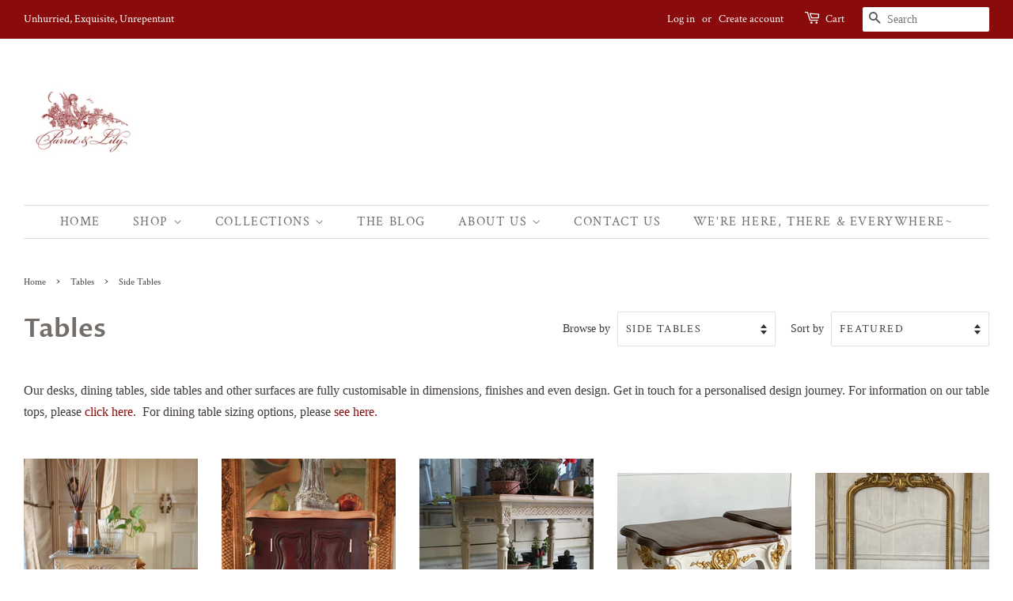

--- FILE ---
content_type: text/html; charset=utf-8
request_url: https://www.parrotandlily.com/collections/tables/Side-tables
body_size: 22826
content:
<!doctype html>
<html class="no-js" lang="en">
<head>

  <!-- Basic page needs ================================================== -->
  <meta charset="utf-8">
  <meta http-equiv="X-UA-Compatible" content="IE=edge,chrome=1">

  
  <link rel="shortcut icon" href="//www.parrotandlily.com/cdn/shop/files/ParrotandLilyLogo_32x32.png?v=1621593754" type="image/png" />
  

  <!-- Title and description ================================================== -->
  <title>
  Tables &ndash; Tagged &quot;Side Tables&quot; &ndash; Parrot &amp; Lily Pvt Ltd 
  </title>

  
  <meta name="description" content="Our desks, dining tables, side tables and other surfaces are fully customisable in dimensions, finishes and even design. Get in touch for a personalised design journey. For information on our table tops, please click here.  For dining table sizing options, please see here. ">
  

  <!-- Social meta ================================================== -->
  <!-- /snippets/social-meta-tags.liquid -->




<meta property="og:site_name" content="Parrot &amp; Lily Pvt Ltd ">
<meta property="og:url" content="https://www.parrotandlily.com/collections/tables/side-tables">
<meta property="og:title" content="Tables">
<meta property="og:type" content="product.group">
<meta property="og:description" content="Our desks, dining tables, side tables and other surfaces are fully customisable in dimensions, finishes and even design. Get in touch for a personalised design journey. For information on our table tops, please click here.  For dining table sizing options, please see here. ">

<meta property="og:image" content="http://www.parrotandlily.com/cdn/shop/files/00_ParrotandLilyLogo_7ae61632-377c-43f1-b768-1bc7d61e99c6_1200x1200.jpg?v=1663753097">
<meta property="og:image:secure_url" content="https://www.parrotandlily.com/cdn/shop/files/00_ParrotandLilyLogo_7ae61632-377c-43f1-b768-1bc7d61e99c6_1200x1200.jpg?v=1663753097">


<meta name="twitter:card" content="summary_large_image">
<meta name="twitter:title" content="Tables">
<meta name="twitter:description" content="Our desks, dining tables, side tables and other surfaces are fully customisable in dimensions, finishes and even design. Get in touch for a personalised design journey. For information on our table tops, please click here.  For dining table sizing options, please see here. ">


  <!-- Helpers ================================================== -->
  <link rel="canonical" href="https://www.parrotandlily.com/collections/tables/side-tables">
  <meta name="viewport" content="width=device-width,initial-scale=1">
  <meta name="theme-color" content="#890b0b">

  <!-- CSS ================================================== -->
  <link href="//www.parrotandlily.com/cdn/shop/t/12/assets/timber.scss.css?v=163415004614234612111764662983" rel="stylesheet" type="text/css" media="all" />
  <link href="//www.parrotandlily.com/cdn/shop/t/12/assets/theme.scss.css?v=161021216309233036011764662983" rel="stylesheet" type="text/css" media="all" />
  <style data-shopify>
  :root {
    --color-body-text: #403b37;
    --color-body: #ffffff;
  }
</style>


  <script>
    window.theme = window.theme || {};

    var theme = {
      strings: {
        addToCart: "Add to Cart",
        soldOut: "Sold Out",
        unavailable: "Unavailable",
        zoomClose: "Close (Esc)",
        zoomPrev: "Previous (Left arrow key)",
        zoomNext: "Next (Right arrow key)",
        addressError: "Error looking up that address",
        addressNoResults: "No results for that address",
        addressQueryLimit: "You have exceeded the Google API usage limit. Consider upgrading to a \u003ca href=\"https:\/\/developers.google.com\/maps\/premium\/usage-limits\"\u003ePremium Plan\u003c\/a\u003e.",
        authError: "There was a problem authenticating your Google Maps API Key."
      },
      settings: {
        // Adding some settings to allow the editor to update correctly when they are changed
        enableWideLayout: true,
        typeAccentTransform: true,
        typeAccentSpacing: true,
        baseFontSize: '16px',
        headerBaseFontSize: '32px',
        accentFontSize: '16px'
      },
      variables: {
        mediaQueryMedium: 'screen and (max-width: 768px)',
        bpSmall: false
      },
      moneyFormat: "Rs. {{amount}}"
    };theme.breadcrumbs = {
        collection: {
          title: "Tables",
          link: "https://www.parrotandlily.com/collections/tables/side-tables"
        }
      };
      sessionStorage.setItem("breadcrumb", JSON.stringify(theme.breadcrumbs.collection));document.documentElement.className = document.documentElement.className.replace('no-js', 'supports-js');
  </script>

  <!-- Header hook for plugins ================================================== -->
  <script>window.performance && window.performance.mark && window.performance.mark('shopify.content_for_header.start');</script><meta id="shopify-digital-wallet" name="shopify-digital-wallet" content="/9814336/digital_wallets/dialog">
<link rel="alternate" type="application/atom+xml" title="Feed" href="/collections/tables/Side-tables.atom" />
<link rel="next" href="/collections/tables/Side-tables?page=2">
<link rel="alternate" type="application/json+oembed" href="https://www.parrotandlily.com/collections/tables/side-tables.oembed">
<script async="async" src="/checkouts/internal/preloads.js?locale=en-IN"></script>
<script id="shopify-features" type="application/json">{"accessToken":"efb35866b0b7571fe1ca0fbdfdcc79e5","betas":["rich-media-storefront-analytics"],"domain":"www.parrotandlily.com","predictiveSearch":true,"shopId":9814336,"locale":"en"}</script>
<script>var Shopify = Shopify || {};
Shopify.shop = "parrot-lily.myshopify.com";
Shopify.locale = "en";
Shopify.currency = {"active":"INR","rate":"1.0"};
Shopify.country = "IN";
Shopify.theme = {"name":"Minimal fashion","id":123640578237,"schema_name":"Minimal","schema_version":"12.5.1","theme_store_id":380,"role":"main"};
Shopify.theme.handle = "null";
Shopify.theme.style = {"id":null,"handle":null};
Shopify.cdnHost = "www.parrotandlily.com/cdn";
Shopify.routes = Shopify.routes || {};
Shopify.routes.root = "/";</script>
<script type="module">!function(o){(o.Shopify=o.Shopify||{}).modules=!0}(window);</script>
<script>!function(o){function n(){var o=[];function n(){o.push(Array.prototype.slice.apply(arguments))}return n.q=o,n}var t=o.Shopify=o.Shopify||{};t.loadFeatures=n(),t.autoloadFeatures=n()}(window);</script>
<script id="shop-js-analytics" type="application/json">{"pageType":"collection"}</script>
<script defer="defer" async type="module" src="//www.parrotandlily.com/cdn/shopifycloud/shop-js/modules/v2/client.init-shop-cart-sync_BT-GjEfc.en.esm.js"></script>
<script defer="defer" async type="module" src="//www.parrotandlily.com/cdn/shopifycloud/shop-js/modules/v2/chunk.common_D58fp_Oc.esm.js"></script>
<script defer="defer" async type="module" src="//www.parrotandlily.com/cdn/shopifycloud/shop-js/modules/v2/chunk.modal_xMitdFEc.esm.js"></script>
<script type="module">
  await import("//www.parrotandlily.com/cdn/shopifycloud/shop-js/modules/v2/client.init-shop-cart-sync_BT-GjEfc.en.esm.js");
await import("//www.parrotandlily.com/cdn/shopifycloud/shop-js/modules/v2/chunk.common_D58fp_Oc.esm.js");
await import("//www.parrotandlily.com/cdn/shopifycloud/shop-js/modules/v2/chunk.modal_xMitdFEc.esm.js");

  window.Shopify.SignInWithShop?.initShopCartSync?.({"fedCMEnabled":true,"windoidEnabled":true});

</script>
<script>(function() {
  var isLoaded = false;
  function asyncLoad() {
    if (isLoaded) return;
    isLoaded = true;
    var urls = ["https:\/\/cdn.nfcube.com\/35b4dcdf802cef0c64151f7eba6635ca.js?shop=parrot-lily.myshopify.com"];
    for (var i = 0; i < urls.length; i++) {
      var s = document.createElement('script');
      s.type = 'text/javascript';
      s.async = true;
      s.src = urls[i];
      var x = document.getElementsByTagName('script')[0];
      x.parentNode.insertBefore(s, x);
    }
  };
  if(window.attachEvent) {
    window.attachEvent('onload', asyncLoad);
  } else {
    window.addEventListener('load', asyncLoad, false);
  }
})();</script>
<script id="__st">var __st={"a":9814336,"offset":19800,"reqid":"ac20d19c-3001-4098-9c32-bc0c2f62957c-1769113139","pageurl":"www.parrotandlily.com\/collections\/tables\/Side-tables","u":"1f0f43e600b9","p":"collection","rtyp":"collection","rid":243007914173};</script>
<script>window.ShopifyPaypalV4VisibilityTracking = true;</script>
<script id="captcha-bootstrap">!function(){'use strict';const t='contact',e='account',n='new_comment',o=[[t,t],['blogs',n],['comments',n],[t,'customer']],c=[[e,'customer_login'],[e,'guest_login'],[e,'recover_customer_password'],[e,'create_customer']],r=t=>t.map((([t,e])=>`form[action*='/${t}']:not([data-nocaptcha='true']) input[name='form_type'][value='${e}']`)).join(','),a=t=>()=>t?[...document.querySelectorAll(t)].map((t=>t.form)):[];function s(){const t=[...o],e=r(t);return a(e)}const i='password',u='form_key',d=['recaptcha-v3-token','g-recaptcha-response','h-captcha-response',i],f=()=>{try{return window.sessionStorage}catch{return}},m='__shopify_v',_=t=>t.elements[u];function p(t,e,n=!1){try{const o=window.sessionStorage,c=JSON.parse(o.getItem(e)),{data:r}=function(t){const{data:e,action:n}=t;return t[m]||n?{data:e,action:n}:{data:t,action:n}}(c);for(const[e,n]of Object.entries(r))t.elements[e]&&(t.elements[e].value=n);n&&o.removeItem(e)}catch(o){console.error('form repopulation failed',{error:o})}}const l='form_type',E='cptcha';function T(t){t.dataset[E]=!0}const w=window,h=w.document,L='Shopify',v='ce_forms',y='captcha';let A=!1;((t,e)=>{const n=(g='f06e6c50-85a8-45c8-87d0-21a2b65856fe',I='https://cdn.shopify.com/shopifycloud/storefront-forms-hcaptcha/ce_storefront_forms_captcha_hcaptcha.v1.5.2.iife.js',D={infoText:'Protected by hCaptcha',privacyText:'Privacy',termsText:'Terms'},(t,e,n)=>{const o=w[L][v],c=o.bindForm;if(c)return c(t,g,e,D).then(n);var r;o.q.push([[t,g,e,D],n]),r=I,A||(h.body.append(Object.assign(h.createElement('script'),{id:'captcha-provider',async:!0,src:r})),A=!0)});var g,I,D;w[L]=w[L]||{},w[L][v]=w[L][v]||{},w[L][v].q=[],w[L][y]=w[L][y]||{},w[L][y].protect=function(t,e){n(t,void 0,e),T(t)},Object.freeze(w[L][y]),function(t,e,n,w,h,L){const[v,y,A,g]=function(t,e,n){const i=e?o:[],u=t?c:[],d=[...i,...u],f=r(d),m=r(i),_=r(d.filter((([t,e])=>n.includes(e))));return[a(f),a(m),a(_),s()]}(w,h,L),I=t=>{const e=t.target;return e instanceof HTMLFormElement?e:e&&e.form},D=t=>v().includes(t);t.addEventListener('submit',(t=>{const e=I(t);if(!e)return;const n=D(e)&&!e.dataset.hcaptchaBound&&!e.dataset.recaptchaBound,o=_(e),c=g().includes(e)&&(!o||!o.value);(n||c)&&t.preventDefault(),c&&!n&&(function(t){try{if(!f())return;!function(t){const e=f();if(!e)return;const n=_(t);if(!n)return;const o=n.value;o&&e.removeItem(o)}(t);const e=Array.from(Array(32),(()=>Math.random().toString(36)[2])).join('');!function(t,e){_(t)||t.append(Object.assign(document.createElement('input'),{type:'hidden',name:u})),t.elements[u].value=e}(t,e),function(t,e){const n=f();if(!n)return;const o=[...t.querySelectorAll(`input[type='${i}']`)].map((({name:t})=>t)),c=[...d,...o],r={};for(const[a,s]of new FormData(t).entries())c.includes(a)||(r[a]=s);n.setItem(e,JSON.stringify({[m]:1,action:t.action,data:r}))}(t,e)}catch(e){console.error('failed to persist form',e)}}(e),e.submit())}));const S=(t,e)=>{t&&!t.dataset[E]&&(n(t,e.some((e=>e===t))),T(t))};for(const o of['focusin','change'])t.addEventListener(o,(t=>{const e=I(t);D(e)&&S(e,y())}));const B=e.get('form_key'),M=e.get(l),P=B&&M;t.addEventListener('DOMContentLoaded',(()=>{const t=y();if(P)for(const e of t)e.elements[l].value===M&&p(e,B);[...new Set([...A(),...v().filter((t=>'true'===t.dataset.shopifyCaptcha))])].forEach((e=>S(e,t)))}))}(h,new URLSearchParams(w.location.search),n,t,e,['guest_login'])})(!0,!0)}();</script>
<script integrity="sha256-4kQ18oKyAcykRKYeNunJcIwy7WH5gtpwJnB7kiuLZ1E=" data-source-attribution="shopify.loadfeatures" defer="defer" src="//www.parrotandlily.com/cdn/shopifycloud/storefront/assets/storefront/load_feature-a0a9edcb.js" crossorigin="anonymous"></script>
<script data-source-attribution="shopify.dynamic_checkout.dynamic.init">var Shopify=Shopify||{};Shopify.PaymentButton=Shopify.PaymentButton||{isStorefrontPortableWallets:!0,init:function(){window.Shopify.PaymentButton.init=function(){};var t=document.createElement("script");t.src="https://www.parrotandlily.com/cdn/shopifycloud/portable-wallets/latest/portable-wallets.en.js",t.type="module",document.head.appendChild(t)}};
</script>
<script data-source-attribution="shopify.dynamic_checkout.buyer_consent">
  function portableWalletsHideBuyerConsent(e){var t=document.getElementById("shopify-buyer-consent"),n=document.getElementById("shopify-subscription-policy-button");t&&n&&(t.classList.add("hidden"),t.setAttribute("aria-hidden","true"),n.removeEventListener("click",e))}function portableWalletsShowBuyerConsent(e){var t=document.getElementById("shopify-buyer-consent"),n=document.getElementById("shopify-subscription-policy-button");t&&n&&(t.classList.remove("hidden"),t.removeAttribute("aria-hidden"),n.addEventListener("click",e))}window.Shopify?.PaymentButton&&(window.Shopify.PaymentButton.hideBuyerConsent=portableWalletsHideBuyerConsent,window.Shopify.PaymentButton.showBuyerConsent=portableWalletsShowBuyerConsent);
</script>
<script data-source-attribution="shopify.dynamic_checkout.cart.bootstrap">document.addEventListener("DOMContentLoaded",(function(){function t(){return document.querySelector("shopify-accelerated-checkout-cart, shopify-accelerated-checkout")}if(t())Shopify.PaymentButton.init();else{new MutationObserver((function(e,n){t()&&(Shopify.PaymentButton.init(),n.disconnect())})).observe(document.body,{childList:!0,subtree:!0})}}));
</script>

<script>window.performance && window.performance.mark && window.performance.mark('shopify.content_for_header.end');</script>

  <script src="//www.parrotandlily.com/cdn/shop/t/12/assets/jquery-2.2.3.min.js?v=58211863146907186831622530161" type="text/javascript"></script>

  <script src="//www.parrotandlily.com/cdn/shop/t/12/assets/lazysizes.min.js?v=155223123402716617051622530162" async="async"></script>

  
  

<link href="https://monorail-edge.shopifysvc.com" rel="dns-prefetch">
<script>(function(){if ("sendBeacon" in navigator && "performance" in window) {try {var session_token_from_headers = performance.getEntriesByType('navigation')[0].serverTiming.find(x => x.name == '_s').description;} catch {var session_token_from_headers = undefined;}var session_cookie_matches = document.cookie.match(/_shopify_s=([^;]*)/);var session_token_from_cookie = session_cookie_matches && session_cookie_matches.length === 2 ? session_cookie_matches[1] : "";var session_token = session_token_from_headers || session_token_from_cookie || "";function handle_abandonment_event(e) {var entries = performance.getEntries().filter(function(entry) {return /monorail-edge.shopifysvc.com/.test(entry.name);});if (!window.abandonment_tracked && entries.length === 0) {window.abandonment_tracked = true;var currentMs = Date.now();var navigation_start = performance.timing.navigationStart;var payload = {shop_id: 9814336,url: window.location.href,navigation_start,duration: currentMs - navigation_start,session_token,page_type: "collection"};window.navigator.sendBeacon("https://monorail-edge.shopifysvc.com/v1/produce", JSON.stringify({schema_id: "online_store_buyer_site_abandonment/1.1",payload: payload,metadata: {event_created_at_ms: currentMs,event_sent_at_ms: currentMs}}));}}window.addEventListener('pagehide', handle_abandonment_event);}}());</script>
<script id="web-pixels-manager-setup">(function e(e,d,r,n,o){if(void 0===o&&(o={}),!Boolean(null===(a=null===(i=window.Shopify)||void 0===i?void 0:i.analytics)||void 0===a?void 0:a.replayQueue)){var i,a;window.Shopify=window.Shopify||{};var t=window.Shopify;t.analytics=t.analytics||{};var s=t.analytics;s.replayQueue=[],s.publish=function(e,d,r){return s.replayQueue.push([e,d,r]),!0};try{self.performance.mark("wpm:start")}catch(e){}var l=function(){var e={modern:/Edge?\/(1{2}[4-9]|1[2-9]\d|[2-9]\d{2}|\d{4,})\.\d+(\.\d+|)|Firefox\/(1{2}[4-9]|1[2-9]\d|[2-9]\d{2}|\d{4,})\.\d+(\.\d+|)|Chrom(ium|e)\/(9{2}|\d{3,})\.\d+(\.\d+|)|(Maci|X1{2}).+ Version\/(15\.\d+|(1[6-9]|[2-9]\d|\d{3,})\.\d+)([,.]\d+|)( \(\w+\)|)( Mobile\/\w+|) Safari\/|Chrome.+OPR\/(9{2}|\d{3,})\.\d+\.\d+|(CPU[ +]OS|iPhone[ +]OS|CPU[ +]iPhone|CPU IPhone OS|CPU iPad OS)[ +]+(15[._]\d+|(1[6-9]|[2-9]\d|\d{3,})[._]\d+)([._]\d+|)|Android:?[ /-](13[3-9]|1[4-9]\d|[2-9]\d{2}|\d{4,})(\.\d+|)(\.\d+|)|Android.+Firefox\/(13[5-9]|1[4-9]\d|[2-9]\d{2}|\d{4,})\.\d+(\.\d+|)|Android.+Chrom(ium|e)\/(13[3-9]|1[4-9]\d|[2-9]\d{2}|\d{4,})\.\d+(\.\d+|)|SamsungBrowser\/([2-9]\d|\d{3,})\.\d+/,legacy:/Edge?\/(1[6-9]|[2-9]\d|\d{3,})\.\d+(\.\d+|)|Firefox\/(5[4-9]|[6-9]\d|\d{3,})\.\d+(\.\d+|)|Chrom(ium|e)\/(5[1-9]|[6-9]\d|\d{3,})\.\d+(\.\d+|)([\d.]+$|.*Safari\/(?![\d.]+ Edge\/[\d.]+$))|(Maci|X1{2}).+ Version\/(10\.\d+|(1[1-9]|[2-9]\d|\d{3,})\.\d+)([,.]\d+|)( \(\w+\)|)( Mobile\/\w+|) Safari\/|Chrome.+OPR\/(3[89]|[4-9]\d|\d{3,})\.\d+\.\d+|(CPU[ +]OS|iPhone[ +]OS|CPU[ +]iPhone|CPU IPhone OS|CPU iPad OS)[ +]+(10[._]\d+|(1[1-9]|[2-9]\d|\d{3,})[._]\d+)([._]\d+|)|Android:?[ /-](13[3-9]|1[4-9]\d|[2-9]\d{2}|\d{4,})(\.\d+|)(\.\d+|)|Mobile Safari.+OPR\/([89]\d|\d{3,})\.\d+\.\d+|Android.+Firefox\/(13[5-9]|1[4-9]\d|[2-9]\d{2}|\d{4,})\.\d+(\.\d+|)|Android.+Chrom(ium|e)\/(13[3-9]|1[4-9]\d|[2-9]\d{2}|\d{4,})\.\d+(\.\d+|)|Android.+(UC? ?Browser|UCWEB|U3)[ /]?(15\.([5-9]|\d{2,})|(1[6-9]|[2-9]\d|\d{3,})\.\d+)\.\d+|SamsungBrowser\/(5\.\d+|([6-9]|\d{2,})\.\d+)|Android.+MQ{2}Browser\/(14(\.(9|\d{2,})|)|(1[5-9]|[2-9]\d|\d{3,})(\.\d+|))(\.\d+|)|K[Aa][Ii]OS\/(3\.\d+|([4-9]|\d{2,})\.\d+)(\.\d+|)/},d=e.modern,r=e.legacy,n=navigator.userAgent;return n.match(d)?"modern":n.match(r)?"legacy":"unknown"}(),u="modern"===l?"modern":"legacy",c=(null!=n?n:{modern:"",legacy:""})[u],f=function(e){return[e.baseUrl,"/wpm","/b",e.hashVersion,"modern"===e.buildTarget?"m":"l",".js"].join("")}({baseUrl:d,hashVersion:r,buildTarget:u}),m=function(e){var d=e.version,r=e.bundleTarget,n=e.surface,o=e.pageUrl,i=e.monorailEndpoint;return{emit:function(e){var a=e.status,t=e.errorMsg,s=(new Date).getTime(),l=JSON.stringify({metadata:{event_sent_at_ms:s},events:[{schema_id:"web_pixels_manager_load/3.1",payload:{version:d,bundle_target:r,page_url:o,status:a,surface:n,error_msg:t},metadata:{event_created_at_ms:s}}]});if(!i)return console&&console.warn&&console.warn("[Web Pixels Manager] No Monorail endpoint provided, skipping logging."),!1;try{return self.navigator.sendBeacon.bind(self.navigator)(i,l)}catch(e){}var u=new XMLHttpRequest;try{return u.open("POST",i,!0),u.setRequestHeader("Content-Type","text/plain"),u.send(l),!0}catch(e){return console&&console.warn&&console.warn("[Web Pixels Manager] Got an unhandled error while logging to Monorail."),!1}}}}({version:r,bundleTarget:l,surface:e.surface,pageUrl:self.location.href,monorailEndpoint:e.monorailEndpoint});try{o.browserTarget=l,function(e){var d=e.src,r=e.async,n=void 0===r||r,o=e.onload,i=e.onerror,a=e.sri,t=e.scriptDataAttributes,s=void 0===t?{}:t,l=document.createElement("script"),u=document.querySelector("head"),c=document.querySelector("body");if(l.async=n,l.src=d,a&&(l.integrity=a,l.crossOrigin="anonymous"),s)for(var f in s)if(Object.prototype.hasOwnProperty.call(s,f))try{l.dataset[f]=s[f]}catch(e){}if(o&&l.addEventListener("load",o),i&&l.addEventListener("error",i),u)u.appendChild(l);else{if(!c)throw new Error("Did not find a head or body element to append the script");c.appendChild(l)}}({src:f,async:!0,onload:function(){if(!function(){var e,d;return Boolean(null===(d=null===(e=window.Shopify)||void 0===e?void 0:e.analytics)||void 0===d?void 0:d.initialized)}()){var d=window.webPixelsManager.init(e)||void 0;if(d){var r=window.Shopify.analytics;r.replayQueue.forEach((function(e){var r=e[0],n=e[1],o=e[2];d.publishCustomEvent(r,n,o)})),r.replayQueue=[],r.publish=d.publishCustomEvent,r.visitor=d.visitor,r.initialized=!0}}},onerror:function(){return m.emit({status:"failed",errorMsg:"".concat(f," has failed to load")})},sri:function(e){var d=/^sha384-[A-Za-z0-9+/=]+$/;return"string"==typeof e&&d.test(e)}(c)?c:"",scriptDataAttributes:o}),m.emit({status:"loading"})}catch(e){m.emit({status:"failed",errorMsg:(null==e?void 0:e.message)||"Unknown error"})}}})({shopId: 9814336,storefrontBaseUrl: "https://www.parrotandlily.com",extensionsBaseUrl: "https://extensions.shopifycdn.com/cdn/shopifycloud/web-pixels-manager",monorailEndpoint: "https://monorail-edge.shopifysvc.com/unstable/produce_batch",surface: "storefront-renderer",enabledBetaFlags: ["2dca8a86"],webPixelsConfigList: [{"id":"58753213","eventPayloadVersion":"v1","runtimeContext":"LAX","scriptVersion":"1","type":"CUSTOM","privacyPurposes":["MARKETING"],"name":"Meta pixel (migrated)"},{"id":"104825021","eventPayloadVersion":"v1","runtimeContext":"LAX","scriptVersion":"1","type":"CUSTOM","privacyPurposes":["ANALYTICS"],"name":"Google Analytics tag (migrated)"},{"id":"shopify-app-pixel","configuration":"{}","eventPayloadVersion":"v1","runtimeContext":"STRICT","scriptVersion":"0450","apiClientId":"shopify-pixel","type":"APP","privacyPurposes":["ANALYTICS","MARKETING"]},{"id":"shopify-custom-pixel","eventPayloadVersion":"v1","runtimeContext":"LAX","scriptVersion":"0450","apiClientId":"shopify-pixel","type":"CUSTOM","privacyPurposes":["ANALYTICS","MARKETING"]}],isMerchantRequest: false,initData: {"shop":{"name":"Parrot \u0026 Lily Pvt Ltd ","paymentSettings":{"currencyCode":"INR"},"myshopifyDomain":"parrot-lily.myshopify.com","countryCode":"IN","storefrontUrl":"https:\/\/www.parrotandlily.com"},"customer":null,"cart":null,"checkout":null,"productVariants":[],"purchasingCompany":null},},"https://www.parrotandlily.com/cdn","fcfee988w5aeb613cpc8e4bc33m6693e112",{"modern":"","legacy":""},{"shopId":"9814336","storefrontBaseUrl":"https:\/\/www.parrotandlily.com","extensionBaseUrl":"https:\/\/extensions.shopifycdn.com\/cdn\/shopifycloud\/web-pixels-manager","surface":"storefront-renderer","enabledBetaFlags":"[\"2dca8a86\"]","isMerchantRequest":"false","hashVersion":"fcfee988w5aeb613cpc8e4bc33m6693e112","publish":"custom","events":"[[\"page_viewed\",{}],[\"collection_viewed\",{\"collection\":{\"id\":\"243007914173\",\"title\":\"Tables\",\"productVariants\":[{\"price\":{\"amount\":47500.0,\"currencyCode\":\"INR\"},\"product\":{\"title\":\"Side tables \/ stool with delicate Louis XV sensibilities\",\"vendor\":\"Parrot \u0026 Lily\",\"id\":\"1424463069250\",\"untranslatedTitle\":\"Side tables \/ stool with delicate Louis XV sensibilities\",\"url\":\"\/products\/side-tables-stool-with-delicate-louis-xv-sensibilities\",\"type\":\"Tables and Surfaces\"},\"id\":\"12565711749186\",\"image\":{\"src\":\"\/\/www.parrotandlily.com\/cdn\/shop\/products\/IMG_5675.jpg?v=1613213519\"},\"sku\":\"\",\"title\":\"Default Title\",\"untranslatedTitle\":\"Default Title\"},{\"price\":{\"amount\":58000.0,\"currencyCode\":\"INR\"},\"product\":{\"title\":\"Nightstands of Transience - Eternal Bliss\",\"vendor\":\"Parrot \u0026 Lily\",\"id\":\"1903936864322\",\"untranslatedTitle\":\"Nightstands of Transience - Eternal Bliss\",\"url\":\"\/products\/nightstands-of-transience\",\"type\":\"Tables and Surfaces\"},\"id\":\"15728973676610\",\"image\":{\"src\":\"\/\/www.parrotandlily.com\/cdn\/shop\/products\/VST_6406.jpeg?v=1559806154\"},\"sku\":\"\",\"title\":\"Default Title\",\"untranslatedTitle\":\"Default Title\"},{\"price\":{\"amount\":68500.0,\"currencyCode\":\"INR\"},\"product\":{\"title\":\"Étagère in Louis XVI sensibilities in caning\",\"vendor\":\"Parrot \u0026 Lily\",\"id\":\"6606107672765\",\"untranslatedTitle\":\"Étagère in Louis XVI sensibilities in caning\",\"url\":\"\/products\/etagere-in-louis-xvi-sensibilities-in-caning\",\"type\":\"Tables and Surfaces\"},\"id\":\"39443257295037\",\"image\":{\"src\":\"\/\/www.parrotandlily.com\/cdn\/shop\/products\/IMG_7032.jpg?v=1616572170\"},\"sku\":\"\",\"title\":\"Default Title\",\"untranslatedTitle\":\"Default Title\"},{\"price\":{\"amount\":50500.0,\"currencyCode\":\"INR\"},\"product\":{\"title\":\"Louis XV side table\",\"vendor\":\"Parrot \u0026 Lily\",\"id\":\"7134683234493\",\"untranslatedTitle\":\"Louis XV side table\",\"url\":\"\/products\/louis-xv-side-table\",\"type\":\"Tables and Surfaces\"},\"id\":\"41350473810109\",\"image\":{\"src\":\"\/\/www.parrotandlily.com\/cdn\/shop\/products\/LouisXVSideTable3.jpg?v=1643528866\"},\"sku\":\"\",\"title\":\"Default Title\",\"untranslatedTitle\":\"Default Title\"},{\"price\":{\"amount\":58000.0,\"currencyCode\":\"INR\"},\"product\":{\"title\":\"Louis XV side table with dramatic cockle\",\"vendor\":\"Parrot \u0026 Lily\",\"id\":\"6181989417149\",\"untranslatedTitle\":\"Louis XV side table with dramatic cockle\",\"url\":\"\/products\/louis-xv-side-table-with-dramatic-cockle\",\"type\":\"Tables and Surfaces\"},\"id\":\"37956208033981\",\"image\":{\"src\":\"\/\/www.parrotandlily.com\/cdn\/shop\/products\/IMG_6991.jpg?v=1611306468\"},\"sku\":\"\",\"title\":\"Default Title\",\"untranslatedTitle\":\"Default Title\"},{\"price\":{\"amount\":52500.0,\"currencyCode\":\"INR\"},\"product\":{\"title\":\"Louis XV night stand\",\"vendor\":\"Parrot \u0026 Lily\",\"id\":\"6760722956477\",\"untranslatedTitle\":\"Louis XV night stand\",\"url\":\"\/products\/edwardian-night-stand\",\"type\":\"Tables and Surfaces\"},\"id\":\"39973921292477\",\"image\":{\"src\":\"\/\/www.parrotandlily.com\/cdn\/shop\/products\/2d474360-c2e6-4540-b092-22c7ae6911f8.jpg?v=1628160122\"},\"sku\":\"\",\"title\":\"Default Title\",\"untranslatedTitle\":\"Default Title\"},{\"price\":{\"amount\":52500.0,\"currencyCode\":\"INR\"},\"product\":{\"title\":\"Provençal Louis XVI side table\",\"vendor\":\"Parrot \u0026 Lily\",\"id\":\"6121117024445\",\"untranslatedTitle\":\"Provençal Louis XVI side table\",\"url\":\"\/products\/fine-side-tables-with-deep-rococo-1\",\"type\":\"Tables and Surfaces\"},\"id\":\"37702610878653\",\"image\":{\"src\":\"\/\/www.parrotandlily.com\/cdn\/shop\/products\/IMG_1683.jpg?v=1607770118\"},\"sku\":\"\",\"title\":\"Default Title\",\"untranslatedTitle\":\"Default Title\"},{\"price\":{\"amount\":42000.0,\"currencyCode\":\"INR\"},\"product\":{\"title\":\"Nightstand \/ side tables inspired by Louis XVI\",\"vendor\":\"Parrot \u0026 Lily\",\"id\":\"4465306665026\",\"untranslatedTitle\":\"Nightstand \/ side tables inspired by Louis XVI\",\"url\":\"\/products\/copy-of-nightstand-side-tables-inspired-by-louis-xvi\",\"type\":\"Tables and Surfaces\"},\"id\":\"31659367792706\",\"image\":{\"src\":\"\/\/www.parrotandlily.com\/cdn\/shop\/products\/IMG_8445.jpg?v=1582631536\"},\"sku\":\"\",\"title\":\"Default Title\",\"untranslatedTitle\":\"Default Title\"},{\"price\":{\"amount\":42000.0,\"currencyCode\":\"INR\"},\"product\":{\"title\":\"Louis XVI side tables in natural stain\",\"vendor\":\"Parrot \u0026 Lily\",\"id\":\"4460690636866\",\"untranslatedTitle\":\"Louis XVI side tables in natural stain\",\"url\":\"\/products\/louis-xvi-side-tables-in-natural-distress\",\"type\":\"Tables and Surfaces\"},\"id\":\"31643850670146\",\"image\":{\"src\":\"\/\/www.parrotandlily.com\/cdn\/shop\/products\/IMG_8982.jpg?v=1582188312\"},\"sku\":\"\",\"title\":\"Default Title\",\"untranslatedTitle\":\"Default Title\"},{\"price\":{\"amount\":50000.0,\"currencyCode\":\"INR\"},\"product\":{\"title\":\"Pendant drop tripod table \/ side table\",\"vendor\":\"Parrot \u0026 Lily\",\"id\":\"6692080353469\",\"untranslatedTitle\":\"Pendant drop tripod table \/ side table\",\"url\":\"\/products\/pendant-drop-tripod-table\",\"type\":\"Tables and Surfaces\"},\"id\":\"39710866899133\",\"image\":{\"src\":\"\/\/www.parrotandlily.com\/cdn\/shop\/products\/c1a85c99-c4e7-4a84-85d8-8fea01029434.jpg?v=1619930622\"},\"sku\":\"\",\"title\":\"Default Title\",\"untranslatedTitle\":\"Default Title\"},{\"price\":{\"amount\":78500.0,\"currencyCode\":\"INR\"},\"product\":{\"title\":\"Elliptical tilt-top table\/ side table\",\"vendor\":\"Parrot \u0026 Lily\",\"id\":\"6692090183869\",\"untranslatedTitle\":\"Elliptical tilt-top table\/ side table\",\"url\":\"\/products\/elliptical-tilt-top-table\",\"type\":\"Tables and Surfaces\"},\"id\":\"39710886101181\",\"image\":{\"src\":\"\/\/www.parrotandlily.com\/cdn\/shop\/products\/dfc3242b-7881-4e3e-9503-cc92a39f4aa4.jpg?v=1619931583\"},\"sku\":\"\",\"title\":\"Tilt-top\",\"untranslatedTitle\":\"Tilt-top\"},{\"price\":{\"amount\":157500.0,\"currencyCode\":\"INR\"},\"product\":{\"title\":\"Louis XV jardinière in true marquetry\/ side table \/ nightstand\",\"vendor\":\"Parrot \u0026 Lily\",\"id\":\"6932168212669\",\"untranslatedTitle\":\"Louis XV jardinière in true marquetry\/ side table \/ nightstand\",\"url\":\"\/products\/louis-xv-jardiniere-in-true-marquetry\",\"type\":\"Tables and Surfaces\"},\"id\":\"40558769864893\",\"image\":{\"src\":\"\/\/www.parrotandlily.com\/cdn\/shop\/products\/IMG_9241-2.jpg?v=1630129222\"},\"sku\":\"\",\"title\":\"Default Title\",\"untranslatedTitle\":\"Default Title\"},{\"price\":{\"amount\":52500.0,\"currencyCode\":\"INR\"},\"product\":{\"title\":\"Fine side table with deep rococo\",\"vendor\":\"Parrot \u0026 Lily\",\"id\":\"4542789484610\",\"untranslatedTitle\":\"Fine side table with deep rococo\",\"url\":\"\/products\/fine-side-tables-with-deep-rococo\",\"type\":\"Tables and Surfaces\"},\"id\":\"31965154082882\",\"image\":{\"src\":\"\/\/www.parrotandlily.com\/cdn\/shop\/products\/7DDB6CEC-318F-48BD-8D07-8B9818E7F5D7.jpg?v=1589034081\"},\"sku\":\"\",\"title\":\"Default Title\",\"untranslatedTitle\":\"Default Title\"},{\"price\":{\"amount\":50500.0,\"currencyCode\":\"INR\"},\"product\":{\"title\":\"Nightstand \/ side tables inspired by Louis XVI\",\"vendor\":\"Parrot \u0026 Lily\",\"id\":\"1424461168706\",\"untranslatedTitle\":\"Nightstand \/ side tables inspired by Louis XVI\",\"url\":\"\/products\/nightstand-side-tables-inspired-by-louis-xvi\",\"type\":\"Tables and Surfaces\"},\"id\":\"12565709258818\",\"image\":{\"src\":\"\/\/www.parrotandlily.com\/cdn\/shop\/products\/IMG_3547_88cfbb2b-3105-488e-b056-b40c6815e025.JPG?v=1529844853\"},\"sku\":\"\",\"title\":\"Default Title\",\"untranslatedTitle\":\"Default Title\"},{\"price\":{\"amount\":52500.0,\"currencyCode\":\"INR\"},\"product\":{\"title\":\"Side table of Louis XV elegance with pomegranate motif\",\"vendor\":\"Parrot \u0026 Lily\",\"id\":\"4438620471362\",\"untranslatedTitle\":\"Side table of Louis XV elegance with pomegranate motif\",\"url\":\"\/products\/side-table-of-louis-xv-elegance-with-pomegranate-motif\",\"type\":\"Tables and Surfaces\"},\"id\":\"31563156389954\",\"image\":{\"src\":\"\/\/www.parrotandlily.com\/cdn\/shop\/products\/IMG_7078.jpg?v=1637873270\"},\"sku\":\"\",\"title\":\"Default Title\",\"untranslatedTitle\":\"Default Title\"},{\"price\":{\"amount\":51000.0,\"currencyCode\":\"INR\"},\"product\":{\"title\":\"Meuble d'angle \/ corner table with pomegranate motif\",\"vendor\":\"Parrot \u0026 Lily\",\"id\":\"4438626598978\",\"untranslatedTitle\":\"Meuble d'angle \/ corner table with pomegranate motif\",\"url\":\"\/products\/meuble-dangle-corner-table-with-pomegranate-motif\",\"type\":\"Tables and Surfaces\"},\"id\":\"31563165433922\",\"image\":{\"src\":\"\/\/www.parrotandlily.com\/cdn\/shop\/products\/CornerTable.jpg?v=1650276044\"},\"sku\":\"\",\"title\":\"Default Title\",\"untranslatedTitle\":\"Default Title\"},{\"price\":{\"amount\":47500.0,\"currencyCode\":\"INR\"},\"product\":{\"title\":\"Classic nightstand with drawers\",\"vendor\":\"Parrot \u0026 Lily\",\"id\":\"6182016647357\",\"untranslatedTitle\":\"Classic nightstand with drawers\",\"url\":\"\/products\/classic-nightstand-with-drawers\",\"type\":\"Tables and Surfaces\"},\"id\":\"37956278747325\",\"image\":{\"src\":\"\/\/www.parrotandlily.com\/cdn\/shop\/products\/IMG_6916.jpg?v=1611307488\"},\"sku\":\"\",\"title\":\"Default Title\",\"untranslatedTitle\":\"Default Title\"},{\"price\":{\"amount\":42000.0,\"currencyCode\":\"INR\"},\"product\":{\"title\":\"Petite side table\",\"vendor\":\"Parrot \u0026 Lily\",\"id\":\"6097979113661\",\"untranslatedTitle\":\"Petite side table\",\"url\":\"\/products\/petite-table\",\"type\":\"Tables and Surfaces\"},\"id\":\"39506590367933\",\"image\":{\"src\":\"\/\/www.parrotandlily.com\/cdn\/shop\/products\/IMG_7669.jpg?v=1606401439\"},\"sku\":\"\",\"title\":\"Default Title\",\"untranslatedTitle\":\"Default Title\"},{\"price\":{\"amount\":52500.0,\"currencyCode\":\"INR\"},\"product\":{\"title\":\"Elegant Louis XV nightstand \/ side tables\",\"vendor\":\"Parrot \u0026 Lily\",\"id\":\"4472184995906\",\"untranslatedTitle\":\"Elegant Louis XV nightstand \/ side tables\",\"url\":\"\/products\/elegant-louis-xv-nightstand-side-tables\",\"type\":\"Tables and Surfaces\"},\"id\":\"31682282750018\",\"image\":{\"src\":\"\/\/www.parrotandlily.com\/cdn\/shop\/products\/96AD3FE8-78B3-4113-AD8C-952F88AF2B33_1.jpg?v=1632229088\"},\"sku\":\"\",\"title\":\"Default Title\",\"untranslatedTitle\":\"Default Title\"},{\"price\":{\"amount\":44000.0,\"currencyCode\":\"INR\"},\"product\":{\"title\":\"Nightstand \/ side tables of extraordinary elegance inspired by Louis XVI\",\"vendor\":\"Parrot \u0026 Lily\",\"id\":\"9244853906\",\"untranslatedTitle\":\"Nightstand \/ side tables of extraordinary elegance inspired by Louis XVI\",\"url\":\"\/products\/nightstand-side-table-of-extraordinary-elegance-inspired-by-louis-xvi\",\"type\":\"Tables and Surfaces\"},\"id\":\"33158356946\",\"image\":{\"src\":\"\/\/www.parrotandlily.com\/cdn\/shop\/products\/FullSizeRender_3_f449195c-d1b9-44eb-bb93-31a8473f180d.jpg?v=1492399712\"},\"sku\":\"\",\"title\":\"Default Title\",\"untranslatedTitle\":\"Default Title\"}]}}]]"});</script><script>
  window.ShopifyAnalytics = window.ShopifyAnalytics || {};
  window.ShopifyAnalytics.meta = window.ShopifyAnalytics.meta || {};
  window.ShopifyAnalytics.meta.currency = 'INR';
  var meta = {"products":[{"id":1424463069250,"gid":"gid:\/\/shopify\/Product\/1424463069250","vendor":"Parrot \u0026 Lily","type":"Tables and Surfaces","handle":"side-tables-stool-with-delicate-louis-xv-sensibilities","variants":[{"id":12565711749186,"price":4750000,"name":"Side tables \/ stool with delicate Louis XV sensibilities","public_title":null,"sku":""}],"remote":false},{"id":1903936864322,"gid":"gid:\/\/shopify\/Product\/1903936864322","vendor":"Parrot \u0026 Lily","type":"Tables and Surfaces","handle":"nightstands-of-transience","variants":[{"id":15728973676610,"price":5800000,"name":"Nightstands of Transience - Eternal Bliss","public_title":null,"sku":""}],"remote":false},{"id":6606107672765,"gid":"gid:\/\/shopify\/Product\/6606107672765","vendor":"Parrot \u0026 Lily","type":"Tables and Surfaces","handle":"etagere-in-louis-xvi-sensibilities-in-caning","variants":[{"id":39443257295037,"price":6850000,"name":"Étagère in Louis XVI sensibilities in caning","public_title":null,"sku":""}],"remote":false},{"id":7134683234493,"gid":"gid:\/\/shopify\/Product\/7134683234493","vendor":"Parrot \u0026 Lily","type":"Tables and Surfaces","handle":"louis-xv-side-table","variants":[{"id":41350473810109,"price":5050000,"name":"Louis XV side table","public_title":null,"sku":""}],"remote":false},{"id":6181989417149,"gid":"gid:\/\/shopify\/Product\/6181989417149","vendor":"Parrot \u0026 Lily","type":"Tables and Surfaces","handle":"louis-xv-side-table-with-dramatic-cockle","variants":[{"id":37956208033981,"price":5800000,"name":"Louis XV side table with dramatic cockle","public_title":null,"sku":""}],"remote":false},{"id":6760722956477,"gid":"gid:\/\/shopify\/Product\/6760722956477","vendor":"Parrot \u0026 Lily","type":"Tables and Surfaces","handle":"edwardian-night-stand","variants":[{"id":39973921292477,"price":5250000,"name":"Louis XV night stand","public_title":null,"sku":""}],"remote":false},{"id":6121117024445,"gid":"gid:\/\/shopify\/Product\/6121117024445","vendor":"Parrot \u0026 Lily","type":"Tables and Surfaces","handle":"fine-side-tables-with-deep-rococo-1","variants":[{"id":37702610878653,"price":5250000,"name":"Provençal Louis XVI side table","public_title":null,"sku":""}],"remote":false},{"id":4465306665026,"gid":"gid:\/\/shopify\/Product\/4465306665026","vendor":"Parrot \u0026 Lily","type":"Tables and Surfaces","handle":"copy-of-nightstand-side-tables-inspired-by-louis-xvi","variants":[{"id":31659367792706,"price":4200000,"name":"Nightstand \/ side tables inspired by Louis XVI","public_title":null,"sku":""}],"remote":false},{"id":4460690636866,"gid":"gid:\/\/shopify\/Product\/4460690636866","vendor":"Parrot \u0026 Lily","type":"Tables and Surfaces","handle":"louis-xvi-side-tables-in-natural-distress","variants":[{"id":31643850670146,"price":4200000,"name":"Louis XVI side tables in natural stain","public_title":null,"sku":""}],"remote":false},{"id":6692080353469,"gid":"gid:\/\/shopify\/Product\/6692080353469","vendor":"Parrot \u0026 Lily","type":"Tables and Surfaces","handle":"pendant-drop-tripod-table","variants":[{"id":39710866899133,"price":5000000,"name":"Pendant drop tripod table \/ side table","public_title":null,"sku":""}],"remote":false},{"id":6692090183869,"gid":"gid:\/\/shopify\/Product\/6692090183869","vendor":"Parrot \u0026 Lily","type":"Tables and Surfaces","handle":"elliptical-tilt-top-table","variants":[{"id":39710886101181,"price":7850000,"name":"Elliptical tilt-top table\/ side table - Tilt-top","public_title":"Tilt-top","sku":""},{"id":39710886133949,"price":7350000,"name":"Elliptical tilt-top table\/ side table - Regular top","public_title":"Regular top","sku":""}],"remote":false},{"id":6932168212669,"gid":"gid:\/\/shopify\/Product\/6932168212669","vendor":"Parrot \u0026 Lily","type":"Tables and Surfaces","handle":"louis-xv-jardiniere-in-true-marquetry","variants":[{"id":40558769864893,"price":15750000,"name":"Louis XV jardinière in true marquetry\/ side table \/ nightstand","public_title":null,"sku":""}],"remote":false},{"id":4542789484610,"gid":"gid:\/\/shopify\/Product\/4542789484610","vendor":"Parrot \u0026 Lily","type":"Tables and Surfaces","handle":"fine-side-tables-with-deep-rococo","variants":[{"id":31965154082882,"price":5250000,"name":"Fine side table with deep rococo","public_title":null,"sku":""}],"remote":false},{"id":1424461168706,"gid":"gid:\/\/shopify\/Product\/1424461168706","vendor":"Parrot \u0026 Lily","type":"Tables and Surfaces","handle":"nightstand-side-tables-inspired-by-louis-xvi","variants":[{"id":12565709258818,"price":5050000,"name":"Nightstand \/ side tables inspired by Louis XVI","public_title":null,"sku":""}],"remote":false},{"id":4438620471362,"gid":"gid:\/\/shopify\/Product\/4438620471362","vendor":"Parrot \u0026 Lily","type":"Tables and Surfaces","handle":"side-table-of-louis-xv-elegance-with-pomegranate-motif","variants":[{"id":31563156389954,"price":5250000,"name":"Side table of Louis XV elegance with pomegranate motif","public_title":null,"sku":""}],"remote":false},{"id":4438626598978,"gid":"gid:\/\/shopify\/Product\/4438626598978","vendor":"Parrot \u0026 Lily","type":"Tables and Surfaces","handle":"meuble-dangle-corner-table-with-pomegranate-motif","variants":[{"id":31563165433922,"price":5100000,"name":"Meuble d'angle \/ corner table with pomegranate motif","public_title":null,"sku":""}],"remote":false},{"id":6182016647357,"gid":"gid:\/\/shopify\/Product\/6182016647357","vendor":"Parrot \u0026 Lily","type":"Tables and Surfaces","handle":"classic-nightstand-with-drawers","variants":[{"id":37956278747325,"price":4750000,"name":"Classic nightstand with drawers","public_title":null,"sku":""}],"remote":false},{"id":6097979113661,"gid":"gid:\/\/shopify\/Product\/6097979113661","vendor":"Parrot \u0026 Lily","type":"Tables and Surfaces","handle":"petite-table","variants":[{"id":39506590367933,"price":4200000,"name":"Petite side table","public_title":null,"sku":""}],"remote":false},{"id":4472184995906,"gid":"gid:\/\/shopify\/Product\/4472184995906","vendor":"Parrot \u0026 Lily","type":"Tables and Surfaces","handle":"elegant-louis-xv-nightstand-side-tables","variants":[{"id":31682282750018,"price":5250000,"name":"Elegant Louis XV nightstand \/ side tables","public_title":null,"sku":""}],"remote":false},{"id":9244853906,"gid":"gid:\/\/shopify\/Product\/9244853906","vendor":"Parrot \u0026 Lily","type":"Tables and Surfaces","handle":"nightstand-side-table-of-extraordinary-elegance-inspired-by-louis-xvi","variants":[{"id":33158356946,"price":4400000,"name":"Nightstand \/ side tables of extraordinary elegance inspired by Louis XVI","public_title":null,"sku":""}],"remote":false}],"page":{"pageType":"collection","resourceType":"collection","resourceId":243007914173,"requestId":"ac20d19c-3001-4098-9c32-bc0c2f62957c-1769113139"}};
  for (var attr in meta) {
    window.ShopifyAnalytics.meta[attr] = meta[attr];
  }
</script>
<script class="analytics">
  (function () {
    var customDocumentWrite = function(content) {
      var jquery = null;

      if (window.jQuery) {
        jquery = window.jQuery;
      } else if (window.Checkout && window.Checkout.$) {
        jquery = window.Checkout.$;
      }

      if (jquery) {
        jquery('body').append(content);
      }
    };

    var hasLoggedConversion = function(token) {
      if (token) {
        return document.cookie.indexOf('loggedConversion=' + token) !== -1;
      }
      return false;
    }

    var setCookieIfConversion = function(token) {
      if (token) {
        var twoMonthsFromNow = new Date(Date.now());
        twoMonthsFromNow.setMonth(twoMonthsFromNow.getMonth() + 2);

        document.cookie = 'loggedConversion=' + token + '; expires=' + twoMonthsFromNow;
      }
    }

    var trekkie = window.ShopifyAnalytics.lib = window.trekkie = window.trekkie || [];
    if (trekkie.integrations) {
      return;
    }
    trekkie.methods = [
      'identify',
      'page',
      'ready',
      'track',
      'trackForm',
      'trackLink'
    ];
    trekkie.factory = function(method) {
      return function() {
        var args = Array.prototype.slice.call(arguments);
        args.unshift(method);
        trekkie.push(args);
        return trekkie;
      };
    };
    for (var i = 0; i < trekkie.methods.length; i++) {
      var key = trekkie.methods[i];
      trekkie[key] = trekkie.factory(key);
    }
    trekkie.load = function(config) {
      trekkie.config = config || {};
      trekkie.config.initialDocumentCookie = document.cookie;
      var first = document.getElementsByTagName('script')[0];
      var script = document.createElement('script');
      script.type = 'text/javascript';
      script.onerror = function(e) {
        var scriptFallback = document.createElement('script');
        scriptFallback.type = 'text/javascript';
        scriptFallback.onerror = function(error) {
                var Monorail = {
      produce: function produce(monorailDomain, schemaId, payload) {
        var currentMs = new Date().getTime();
        var event = {
          schema_id: schemaId,
          payload: payload,
          metadata: {
            event_created_at_ms: currentMs,
            event_sent_at_ms: currentMs
          }
        };
        return Monorail.sendRequest("https://" + monorailDomain + "/v1/produce", JSON.stringify(event));
      },
      sendRequest: function sendRequest(endpointUrl, payload) {
        // Try the sendBeacon API
        if (window && window.navigator && typeof window.navigator.sendBeacon === 'function' && typeof window.Blob === 'function' && !Monorail.isIos12()) {
          var blobData = new window.Blob([payload], {
            type: 'text/plain'
          });

          if (window.navigator.sendBeacon(endpointUrl, blobData)) {
            return true;
          } // sendBeacon was not successful

        } // XHR beacon

        var xhr = new XMLHttpRequest();

        try {
          xhr.open('POST', endpointUrl);
          xhr.setRequestHeader('Content-Type', 'text/plain');
          xhr.send(payload);
        } catch (e) {
          console.log(e);
        }

        return false;
      },
      isIos12: function isIos12() {
        return window.navigator.userAgent.lastIndexOf('iPhone; CPU iPhone OS 12_') !== -1 || window.navigator.userAgent.lastIndexOf('iPad; CPU OS 12_') !== -1;
      }
    };
    Monorail.produce('monorail-edge.shopifysvc.com',
      'trekkie_storefront_load_errors/1.1',
      {shop_id: 9814336,
      theme_id: 123640578237,
      app_name: "storefront",
      context_url: window.location.href,
      source_url: "//www.parrotandlily.com/cdn/s/trekkie.storefront.46a754ac07d08c656eb845cfbf513dd9a18d4ced.min.js"});

        };
        scriptFallback.async = true;
        scriptFallback.src = '//www.parrotandlily.com/cdn/s/trekkie.storefront.46a754ac07d08c656eb845cfbf513dd9a18d4ced.min.js';
        first.parentNode.insertBefore(scriptFallback, first);
      };
      script.async = true;
      script.src = '//www.parrotandlily.com/cdn/s/trekkie.storefront.46a754ac07d08c656eb845cfbf513dd9a18d4ced.min.js';
      first.parentNode.insertBefore(script, first);
    };
    trekkie.load(
      {"Trekkie":{"appName":"storefront","development":false,"defaultAttributes":{"shopId":9814336,"isMerchantRequest":null,"themeId":123640578237,"themeCityHash":"3014171240108703019","contentLanguage":"en","currency":"INR","eventMetadataId":"893aed14-610c-468a-8090-69c740cddfc2"},"isServerSideCookieWritingEnabled":true,"monorailRegion":"shop_domain","enabledBetaFlags":["65f19447"]},"Session Attribution":{},"S2S":{"facebookCapiEnabled":false,"source":"trekkie-storefront-renderer","apiClientId":580111}}
    );

    var loaded = false;
    trekkie.ready(function() {
      if (loaded) return;
      loaded = true;

      window.ShopifyAnalytics.lib = window.trekkie;

      var originalDocumentWrite = document.write;
      document.write = customDocumentWrite;
      try { window.ShopifyAnalytics.merchantGoogleAnalytics.call(this); } catch(error) {};
      document.write = originalDocumentWrite;

      window.ShopifyAnalytics.lib.page(null,{"pageType":"collection","resourceType":"collection","resourceId":243007914173,"requestId":"ac20d19c-3001-4098-9c32-bc0c2f62957c-1769113139","shopifyEmitted":true});

      var match = window.location.pathname.match(/checkouts\/(.+)\/(thank_you|post_purchase)/)
      var token = match? match[1]: undefined;
      if (!hasLoggedConversion(token)) {
        setCookieIfConversion(token);
        window.ShopifyAnalytics.lib.track("Viewed Product Category",{"currency":"INR","category":"Collection: tables","collectionName":"tables","collectionId":243007914173,"nonInteraction":true},undefined,undefined,{"shopifyEmitted":true});
      }
    });


        var eventsListenerScript = document.createElement('script');
        eventsListenerScript.async = true;
        eventsListenerScript.src = "//www.parrotandlily.com/cdn/shopifycloud/storefront/assets/shop_events_listener-3da45d37.js";
        document.getElementsByTagName('head')[0].appendChild(eventsListenerScript);

})();</script>
  <script>
  if (!window.ga || (window.ga && typeof window.ga !== 'function')) {
    window.ga = function ga() {
      (window.ga.q = window.ga.q || []).push(arguments);
      if (window.Shopify && window.Shopify.analytics && typeof window.Shopify.analytics.publish === 'function') {
        window.Shopify.analytics.publish("ga_stub_called", {}, {sendTo: "google_osp_migration"});
      }
      console.error("Shopify's Google Analytics stub called with:", Array.from(arguments), "\nSee https://help.shopify.com/manual/promoting-marketing/pixels/pixel-migration#google for more information.");
    };
    if (window.Shopify && window.Shopify.analytics && typeof window.Shopify.analytics.publish === 'function') {
      window.Shopify.analytics.publish("ga_stub_initialized", {}, {sendTo: "google_osp_migration"});
    }
  }
</script>
<script
  defer
  src="https://www.parrotandlily.com/cdn/shopifycloud/perf-kit/shopify-perf-kit-3.0.4.min.js"
  data-application="storefront-renderer"
  data-shop-id="9814336"
  data-render-region="gcp-us-central1"
  data-page-type="collection"
  data-theme-instance-id="123640578237"
  data-theme-name="Minimal"
  data-theme-version="12.5.1"
  data-monorail-region="shop_domain"
  data-resource-timing-sampling-rate="10"
  data-shs="true"
  data-shs-beacon="true"
  data-shs-export-with-fetch="true"
  data-shs-logs-sample-rate="1"
  data-shs-beacon-endpoint="https://www.parrotandlily.com/api/collect"
></script>
</head>

<body id="tables" class="template-collection">

  <div id="shopify-section-header" class="shopify-section"><style>
  .logo__image-wrapper {
    max-width: 150px;
  }
  /*================= If logo is above navigation ================== */
  
    .site-nav {
      
        border-top: 1px solid #dddddd;
        border-bottom: 1px solid #dddddd;
      
      margin-top: 30px;
    }

    
  

  /*============ If logo is on the same line as navigation ============ */
  


  
</style>

<div data-section-id="header" data-section-type="header-section">
  <div class="header-bar">
    <div class="wrapper medium-down--hide">
      <div class="post-large--display-table">

        
          <div class="header-bar__left post-large--display-table-cell">

            

            

            
              <div class="header-bar__module header-bar__message">
                
                  Unhurried, Exquisite, Unrepentant
                
              </div>
            

          </div>
        

        <div class="header-bar__right post-large--display-table-cell">

          
            <ul class="header-bar__module header-bar__module--list">
              
                <li>
                  <a href="/account/login" id="customer_login_link">Log in</a>
                </li>
                <li>or</li>
                <li>
                  <a href="/account/register" id="customer_register_link">Create account</a>
                </li>
              
            </ul>
          

          <div class="header-bar__module">
            <span class="header-bar__sep" aria-hidden="true"></span>
            <a href="/cart" class="cart-page-link">
              <span class="icon icon-cart header-bar__cart-icon" aria-hidden="true"></span>
            </a>
          </div>

          <div class="header-bar__module">
            <a href="/cart" class="cart-page-link">
              Cart
              <span class="cart-count header-bar__cart-count hidden-count">0</span>
            </a>
          </div>

          
            
              <div class="header-bar__module header-bar__search">
                


  <form action="/search" method="get" class="header-bar__search-form clearfix" role="search">
    
    <button type="submit" class="btn btn--search icon-fallback-text header-bar__search-submit">
      <span class="icon icon-search" aria-hidden="true"></span>
      <span class="fallback-text">Search</span>
    </button>
    <input type="search" name="q" value="" aria-label="Search" class="header-bar__search-input" placeholder="Search">
  </form>


              </div>
            
          

        </div>
      </div>
    </div>

    <div class="wrapper post-large--hide announcement-bar--mobile">
      
        
          <span>Unhurried, Exquisite, Unrepentant</span>
        
      
    </div>

    <div class="wrapper post-large--hide">
      
        <button type="button" class="mobile-nav-trigger" id="MobileNavTrigger" aria-controls="MobileNav" aria-expanded="false">
          <span class="icon icon-hamburger" aria-hidden="true"></span>
          Menu
        </button>
      
      <a href="/cart" class="cart-page-link mobile-cart-page-link">
        <span class="icon icon-cart header-bar__cart-icon" aria-hidden="true"></span>
        Cart <span class="cart-count hidden-count">0</span>
      </a>
    </div>
    <nav role="navigation">
  <ul id="MobileNav" class="mobile-nav post-large--hide">
    
      
        <li class="mobile-nav__link">
          <a
            href="/"
            class="mobile-nav"
            >
            Home
          </a>
        </li>
      
    
      
        
        <li class="mobile-nav__link" aria-haspopup="true">
          <a
            href="https://www.parrotandlily.com/collections/all?sort_by=created-descending"
            class="mobile-nav__sublist-trigger"
            aria-controls="MobileNav-Parent-2"
            aria-expanded="false">
            Shop
            <span class="icon-fallback-text mobile-nav__sublist-expand" aria-hidden="true">
  <span class="icon icon-plus" aria-hidden="true"></span>
  <span class="fallback-text">+</span>
</span>
<span class="icon-fallback-text mobile-nav__sublist-contract" aria-hidden="true">
  <span class="icon icon-minus" aria-hidden="true"></span>
  <span class="fallback-text">-</span>
</span>

          </a>
          <ul
            id="MobileNav-Parent-2"
            class="mobile-nav__sublist">
            
            
              
                <li class="mobile-nav__sublist-link">
                  <a
                    href="/collections/bathroom"
                    >
                    Bathroom
                  </a>
                </li>
              
            
              
                <li class="mobile-nav__sublist-link">
                  <a
                    href="/collections/beds"
                    >
                    Beds
                  </a>
                </li>
              
            
              
                
                <li class="mobile-nav__sublist-link">
                  <a
                    href="/collections/case-furniture"
                    class="mobile-nav__sublist-trigger"
                    aria-controls="MobileNav-Child-2-3"
                    aria-expanded="false"
                    >
                    Case furniture &amp; Storage
                    <span class="icon-fallback-text mobile-nav__sublist-expand" aria-hidden="true">
  <span class="icon icon-plus" aria-hidden="true"></span>
  <span class="fallback-text">+</span>
</span>
<span class="icon-fallback-text mobile-nav__sublist-contract" aria-hidden="true">
  <span class="icon icon-minus" aria-hidden="true"></span>
  <span class="fallback-text">-</span>
</span>

                  </a>
                  <ul
                    id="MobileNav-Child-2-3"
                    class="mobile-nav__sublist mobile-nav__sublist--grandchilds">
                    
                      <li class="mobile-nav__sublist-link">
                        <a
                          href="/collections/case-furniture/Armoire"
                          >
                          Armoires
                        </a>
                      </li>
                    
                      <li class="mobile-nav__sublist-link">
                        <a
                          href="/collections/case-furniture/Bar+"
                          >
                          Bars
                        </a>
                      </li>
                    
                      <li class="mobile-nav__sublist-link">
                        <a
                          href="/collections/case-furniture/Bookcase+"
                          >
                          Bookcases
                        </a>
                      </li>
                    
                      <li class="mobile-nav__sublist-link">
                        <a
                          href="/collections/case-furniture/Credenzas"
                          >
                          Credenzas &amp; Commodes
                        </a>
                      </li>
                    
                      <li class="mobile-nav__sublist-link">
                        <a
                          href="/collections/case-furniture/Kitchen+"
                          >
                          Kitchen storage
                        </a>
                      </li>
                    
                      <li class="mobile-nav__sublist-link">
                        <a
                          href="/collections/case-furniture/Outdoors+"
                          >
                          Outdoor storage
                        </a>
                      </li>
                    
                      <li class="mobile-nav__sublist-link">
                        <a
                          href="/collections/case-furniture/Petite-commode"
                          >
                          Petites commodes
                        </a>
                      </li>
                    
                      <li class="mobile-nav__sublist-link">
                        <a
                          href="/collections/case-furniture/Shelf+"
                          >
                          Shelves
                        </a>
                      </li>
                    
                      <li class="mobile-nav__sublist-link">
                        <a
                          href="/collections/case-furniture/Vitrine"
                          >
                          Vitrines
                        </a>
                      </li>
                    
                  </ul>
                </li>
              
            
              
                
                <li class="mobile-nav__sublist-link">
                  <a
                    href="/collections/the-collection-for-the-absolute-hearts"
                    class="mobile-nav__sublist-trigger"
                    aria-controls="MobileNav-Child-2-4"
                    aria-expanded="false"
                    >
                    Children
                    <span class="icon-fallback-text mobile-nav__sublist-expand" aria-hidden="true">
  <span class="icon icon-plus" aria-hidden="true"></span>
  <span class="fallback-text">+</span>
</span>
<span class="icon-fallback-text mobile-nav__sublist-contract" aria-hidden="true">
  <span class="icon icon-minus" aria-hidden="true"></span>
  <span class="fallback-text">-</span>
</span>

                  </a>
                  <ul
                    id="MobileNav-Child-2-4"
                    class="mobile-nav__sublist mobile-nav__sublist--grandchilds">
                    
                      <li class="mobile-nav__sublist-link">
                        <a
                          href="/collections/the-collection-for-the-absolute-hearts/Cot"
                          >
                          Cots
                        </a>
                      </li>
                    
                      <li class="mobile-nav__sublist-link">
                        <a
                          href="/collections/the-collection-for-the-absolute-hearts/Furniture"
                          >
                          Furniture
                        </a>
                      </li>
                    
                      <li class="mobile-nav__sublist-link">
                        <a
                          href="/collections/the-collection-for-the-absolute-hearts/Play"
                          >
                          Play
                        </a>
                      </li>
                    
                  </ul>
                </li>
              
            
              
                
                <li class="mobile-nav__sublist-link">
                  <a
                    href="/collections/decor"
                    class="mobile-nav__sublist-trigger"
                    aria-controls="MobileNav-Child-2-5"
                    aria-expanded="false"
                    >
                    Decor Accessories 
                    <span class="icon-fallback-text mobile-nav__sublist-expand" aria-hidden="true">
  <span class="icon icon-plus" aria-hidden="true"></span>
  <span class="fallback-text">+</span>
</span>
<span class="icon-fallback-text mobile-nav__sublist-contract" aria-hidden="true">
  <span class="icon icon-minus" aria-hidden="true"></span>
  <span class="fallback-text">-</span>
</span>

                  </a>
                  <ul
                    id="MobileNav-Child-2-5"
                    class="mobile-nav__sublist mobile-nav__sublist--grandchilds">
                    
                      <li class="mobile-nav__sublist-link">
                        <a
                          href="/collections/decor/At-your-dining-table+"
                          >
                          At your dining table
                        </a>
                      </li>
                    
                      <li class="mobile-nav__sublist-link">
                        <a
                          href="/collections/decor/Chimneypieces+"
                          >
                          Chimneypieces
                        </a>
                      </li>
                    
                      <li class="mobile-nav__sublist-link">
                        <a
                          href="/collections/decor/Curiosities"
                          >
                          Curiosities
                        </a>
                      </li>
                    
                      <li class="mobile-nav__sublist-link">
                        <a
                          href="/collections/decor/On-your-desk+"
                          >
                          On your desk
                        </a>
                      </li>
                    
                      <li class="mobile-nav__sublist-link">
                        <a
                          href="/collections/decor/On-your-wall+"
                          >
                          On your wall
                        </a>
                      </li>
                    
                      <li class="mobile-nav__sublist-link">
                        <a
                          href="/collections/decor/Outdoors+"
                          >
                          Outdoors
                        </a>
                      </li>
                    
                      <li class="mobile-nav__sublist-link">
                        <a
                          href="/collections/decor/Photo-frames+"
                          >
                          Photo Frames
                        </a>
                      </li>
                    
                      <li class="mobile-nav__sublist-link">
                        <a
                          href="/collections/decor/Trays+"
                          >
                          Trays
                        </a>
                      </li>
                    
                      <li class="mobile-nav__sublist-link">
                        <a
                          href="/collections/decor/Urns+"
                          >
                          Urns
                        </a>
                      </li>
                    
                  </ul>
                </li>
              
            
              
                
                <li class="mobile-nav__sublist-link">
                  <a
                    href="/collections/frames"
                    class="mobile-nav__sublist-trigger"
                    aria-controls="MobileNav-Child-2-6"
                    aria-expanded="false"
                    >
                    Frames
                    <span class="icon-fallback-text mobile-nav__sublist-expand" aria-hidden="true">
  <span class="icon icon-plus" aria-hidden="true"></span>
  <span class="fallback-text">+</span>
</span>
<span class="icon-fallback-text mobile-nav__sublist-contract" aria-hidden="true">
  <span class="icon icon-minus" aria-hidden="true"></span>
  <span class="fallback-text">-</span>
</span>

                  </a>
                  <ul
                    id="MobileNav-Child-2-6"
                    class="mobile-nav__sublist mobile-nav__sublist--grandchilds">
                    
                      <li class="mobile-nav__sublist-link">
                        <a
                          href="/collections/frames/small-frames"
                          >
                          Small Frames
                        </a>
                      </li>
                    
                      <li class="mobile-nav__sublist-link">
                        <a
                          href="/collections/frames/Full-length-frames"
                          >
                          Full Length Frames
                        </a>
                      </li>
                    
                      <li class="mobile-nav__sublist-link">
                        <a
                          href="/collections/frames/Overmantel+"
                          >
                          Overmantel Frames
                        </a>
                      </li>
                    
                  </ul>
                </li>
              
            
              
                
                <li class="mobile-nav__sublist-link">
                  <a
                    href="/collections/lighting"
                    class="mobile-nav__sublist-trigger"
                    aria-controls="MobileNav-Child-2-7"
                    aria-expanded="false"
                    >
                    Lighting
                    <span class="icon-fallback-text mobile-nav__sublist-expand" aria-hidden="true">
  <span class="icon icon-plus" aria-hidden="true"></span>
  <span class="fallback-text">+</span>
</span>
<span class="icon-fallback-text mobile-nav__sublist-contract" aria-hidden="true">
  <span class="icon icon-minus" aria-hidden="true"></span>
  <span class="fallback-text">-</span>
</span>

                  </a>
                  <ul
                    id="MobileNav-Child-2-7"
                    class="mobile-nav__sublist mobile-nav__sublist--grandchilds">
                    
                      <li class="mobile-nav__sublist-link">
                        <a
                          href="/collections/lighting/Floor-Lights"
                          >
                          Floor Lights
                        </a>
                      </li>
                    
                      <li class="mobile-nav__sublist-link">
                        <a
                          href="/collections/lighting/Table-Lights"
                          >
                          Table Lights
                        </a>
                      </li>
                    
                      <li class="mobile-nav__sublist-link">
                        <a
                          href="/collections/lighting/Wall-Lights+"
                          >
                          Wall Lights
                        </a>
                      </li>
                    
                  </ul>
                </li>
              
            
              
                <li class="mobile-nav__sublist-link">
                  <a
                    href="/collections/pets"
                    >
                    Pets
                  </a>
                </li>
              
            
              
                
                <li class="mobile-nav__sublist-link">
                  <a
                    href="/collections/seating"
                    class="mobile-nav__sublist-trigger"
                    aria-controls="MobileNav-Child-2-9"
                    aria-expanded="false"
                    >
                    Seating
                    <span class="icon-fallback-text mobile-nav__sublist-expand" aria-hidden="true">
  <span class="icon icon-plus" aria-hidden="true"></span>
  <span class="fallback-text">+</span>
</span>
<span class="icon-fallback-text mobile-nav__sublist-contract" aria-hidden="true">
  <span class="icon icon-minus" aria-hidden="true"></span>
  <span class="fallback-text">-</span>
</span>

                  </a>
                  <ul
                    id="MobileNav-Child-2-9"
                    class="mobile-nav__sublist mobile-nav__sublist--grandchilds">
                    
                      <li class="mobile-nav__sublist-link">
                        <a
                          href="/collections/seating/armchairs"
                          >
                          Armchairs
                        </a>
                      </li>
                    
                      <li class="mobile-nav__sublist-link">
                        <a
                          href="/collections/seating/Chaise-Longue"
                          >
                          Chaises Longues
                        </a>
                      </li>
                    
                      <li class="mobile-nav__sublist-link">
                        <a
                          href="/collections/seating/Dining-chairs+"
                          >
                          Dining Chairs
                        </a>
                      </li>
                    
                      <li class="mobile-nav__sublist-link">
                        <a
                          href="/collections/seating/benches-and-footstools+"
                          >
                          Footstools and benches
                        </a>
                      </li>
                    
                      <li class="mobile-nav__sublist-link">
                        <a
                          href="/collections/seating/Outdoors"
                          >
                          Outdoors
                        </a>
                      </li>
                    
                      <li class="mobile-nav__sublist-link">
                        <a
                          href="/collections/seating/Petite+"
                          >
                          Petite pieces
                        </a>
                      </li>
                    
                      <li class="mobile-nav__sublist-link">
                        <a
                          href="/collections/seating/Sofa"
                          >
                          Sofas
                        </a>
                      </li>
                    
                  </ul>
                </li>
              
            
              
                
                <li class="mobile-nav__sublist-link">
                  <a
                    href="/collections/tables"
                    class="mobile-nav__sublist-trigger"
                    aria-controls="MobileNav-Child-2-10"
                    aria-expanded="false"
                    >
                    Tables
                    <span class="icon-fallback-text mobile-nav__sublist-expand" aria-hidden="true">
  <span class="icon icon-plus" aria-hidden="true"></span>
  <span class="fallback-text">+</span>
</span>
<span class="icon-fallback-text mobile-nav__sublist-contract" aria-hidden="true">
  <span class="icon icon-minus" aria-hidden="true"></span>
  <span class="fallback-text">-</span>
</span>

                  </a>
                  <ul
                    id="MobileNav-Child-2-10"
                    class="mobile-nav__sublist mobile-nav__sublist--grandchilds">
                    
                      <li class="mobile-nav__sublist-link">
                        <a
                          href="/collections/tables/Centre-Table"
                          >
                          Centre Tables
                        </a>
                      </li>
                    
                      <li class="mobile-nav__sublist-link">
                        <a
                          href="/collections/tables/Console-tables"
                          >
                          Consoles
                        </a>
                      </li>
                    
                      <li class="mobile-nav__sublist-link">
                        <a
                          href="/collections/tables/Desks"
                          >
                          Desks
                        </a>
                      </li>
                    
                      <li class="mobile-nav__sublist-link">
                        <a
                          href="/collections/tables/Dining-tables"
                          >
                          Dining Tables
                        </a>
                      </li>
                    
                      <li class="mobile-nav__sublist-link">
                        <a
                          href="/collections/tables/Dressing-tables+"
                          >
                          Dressing Tables
                        </a>
                      </li>
                    
                      <li class="mobile-nav__sublist-link">
                        <a
                          href="/collections/tables/Outdoors+"
                          >
                          Outdoors
                        </a>
                      </li>
                    
                      <li class="mobile-nav__sublist-link">
                        <a
                          href="/collections/tables/Side-tables"
                          aria-current="page">
                          Side Tables
                        </a>
                      </li>
                    
                  </ul>
                </li>
              
            
          </ul>
        </li>
      
    
      
        
        <li class="mobile-nav__link" aria-haspopup="true">
          <a
            href="/collections/all"
            class="mobile-nav__sublist-trigger"
            aria-controls="MobileNav-Parent-3"
            aria-expanded="false">
            Collections
            <span class="icon-fallback-text mobile-nav__sublist-expand" aria-hidden="true">
  <span class="icon icon-plus" aria-hidden="true"></span>
  <span class="fallback-text">+</span>
</span>
<span class="icon-fallback-text mobile-nav__sublist-contract" aria-hidden="true">
  <span class="icon icon-minus" aria-hidden="true"></span>
  <span class="fallback-text">-</span>
</span>

          </a>
          <ul
            id="MobileNav-Parent-3"
            class="mobile-nav__sublist">
            
              <li class="mobile-nav__sublist-link ">
                <a href="/collections/all" class="site-nav__link">All <span class="visually-hidden">Collections</span></a>
              </li>
            
            
              
                <li class="mobile-nav__sublist-link">
                  <a
                    href="/collections/the-collection-for-the-absolute-hearts"
                    >
                    The Collection for the Absolute Hearts
                  </a>
                </li>
              
            
              
                <li class="mobile-nav__sublist-link">
                  <a
                    href="/collections/manoir2"
                    >
                    Manoir
                  </a>
                </li>
              
            
              
                <li class="mobile-nav__sublist-link">
                  <a
                    href="/collections/transience-1"
                    >
                    Transience 
                  </a>
                </li>
              
            
              
                <li class="mobile-nav__sublist-link">
                  <a
                    href="/collections/the-unfurling"
                    >
                    The Unfurling
                  </a>
                </li>
              
            
              
                <li class="mobile-nav__sublist-link">
                  <a
                    href="/collections/the-desk"
                    >
                    The Desk
                  </a>
                </li>
              
            
              
                <li class="mobile-nav__sublist-link">
                  <a
                    href="/collections/the-conservatory"
                    >
                    The Conservatory
                  </a>
                </li>
              
            
          </ul>
        </li>
      
    
      
        <li class="mobile-nav__link">
          <a
            href="/blogs/news"
            class="mobile-nav"
            >
            The Blog
          </a>
        </li>
      
    
      
        
        <li class="mobile-nav__link" aria-haspopup="true">
          <a
            href="/pages/the-process"
            class="mobile-nav__sublist-trigger"
            aria-controls="MobileNav-Parent-5"
            aria-expanded="false">
            About Us
            <span class="icon-fallback-text mobile-nav__sublist-expand" aria-hidden="true">
  <span class="icon icon-plus" aria-hidden="true"></span>
  <span class="fallback-text">+</span>
</span>
<span class="icon-fallback-text mobile-nav__sublist-contract" aria-hidden="true">
  <span class="icon icon-minus" aria-hidden="true"></span>
  <span class="fallback-text">-</span>
</span>

          </a>
          <ul
            id="MobileNav-Parent-5"
            class="mobile-nav__sublist">
            
            
              
                <li class="mobile-nav__sublist-link">
                  <a
                    href="/pages/inspirations"
                    >
                    The Inspirations
                  </a>
                </li>
              
            
              
                <li class="mobile-nav__sublist-link">
                  <a
                    href="/pages/considerations"
                    >
                    The Considerations
                  </a>
                </li>
              
            
              
                <li class="mobile-nav__sublist-link">
                  <a
                    href="/pages/the-process"
                    >
                    The Process
                  </a>
                </li>
              
            
              
                <li class="mobile-nav__sublist-link">
                  <a
                    href="/pages/customising-your-magic"
                    >
                    Customising Furniture 
                  </a>
                </li>
              
            
              
                <li class="mobile-nav__sublist-link">
                  <a
                    href="/pages/our-design-services"
                    >
                    Our Design Services
                  </a>
                </li>
              
            
              
                <li class="mobile-nav__sublist-link">
                  <a
                    href="/pages/table-tops"
                    >
                    Table Top Options
                  </a>
                </li>
              
            
              
                <li class="mobile-nav__sublist-link">
                  <a
                    href="https://cdn.shopify.com/s/files/1/0981/4336/files/P_L_Table_Tops.pdf?v=1627648548"
                    >
                    Dining Table Sizing
                  </a>
                </li>
              
            
              
                <li class="mobile-nav__sublist-link">
                  <a
                    href="/pages/the-rules-of-magic"
                    >
                    The Rules of Magic
                  </a>
                </li>
              
            
          </ul>
        </li>
      
    
      
        <li class="mobile-nav__link">
          <a
            href="https://us12.list-manage.com/contact-form?u=c1909522302a3aa0571419e01&form_id=dd93fdb1d9b821d2a9c1952c89b83154"
            class="mobile-nav"
            >
            Contact Us
          </a>
        </li>
      
    
      
        <li class="mobile-nav__link">
          <a
            href="/pages/were-here-and-everywhere"
            class="mobile-nav"
            >
            We&#39;re here, there &amp; everywhere~
          </a>
        </li>
      
    

    
      
        <li class="mobile-nav__link">
          <a href="/account/login" id="customer_login_link">Log in</a>
        </li>
        <li class="mobile-nav__link">
          <a href="/account/register" id="customer_register_link">Create account</a>
        </li>
      
    

    <li class="mobile-nav__link">
      
        <div class="header-bar__module header-bar__search">
          


  <form action="/search" method="get" class="header-bar__search-form clearfix" role="search">
    
    <button type="submit" class="btn btn--search icon-fallback-text header-bar__search-submit">
      <span class="icon icon-search" aria-hidden="true"></span>
      <span class="fallback-text">Search</span>
    </button>
    <input type="search" name="q" value="" aria-label="Search" class="header-bar__search-input" placeholder="Search">
  </form>


        </div>
      
    </li>
  </ul>
</nav>

  </div>

  <header class="site-header" role="banner">
    <div class="wrapper">

      
        <div class="grid--full">
          <div class="grid__item">
            
              <div class="h1 site-header__logo" itemscope itemtype="http://schema.org/Organization">
            
              
                <noscript>
                  
                  <div class="logo__image-wrapper">
                    <img src="//www.parrotandlily.com/cdn/shop/files/00_ParrotandLilyLogo_7ae61632-377c-43f1-b768-1bc7d61e99c6_150x.jpg?v=1663753097" alt="Parrot &amp; Lily Pvt Ltd " />
                  </div>
                </noscript>
                <div class="logo__image-wrapper supports-js">
                  <a href="/" itemprop="url" style="padding-top:100.0%;">
                    
                    <img class="logo__image lazyload"
                         src="//www.parrotandlily.com/cdn/shop/files/00_ParrotandLilyLogo_7ae61632-377c-43f1-b768-1bc7d61e99c6_300x300.jpg?v=1663753097"
                         data-src="//www.parrotandlily.com/cdn/shop/files/00_ParrotandLilyLogo_7ae61632-377c-43f1-b768-1bc7d61e99c6_{width}x.jpg?v=1663753097"
                         data-widths="[120, 180, 360, 540, 720, 900, 1080, 1296, 1512, 1728, 1944, 2048]"
                         data-aspectratio="1.0"
                         data-sizes="auto"
                         alt="Parrot &amp; Lily Pvt Ltd "
                         itemprop="logo">
                  </a>
                </div>
              
            
              </div>
            
          </div>
        </div>
        <div class="grid--full medium-down--hide">
          <div class="grid__item">
            
<nav>
  <ul class="site-nav" id="AccessibleNav">
    
      
        <li>
          <a
            href="/"
            class="site-nav__link"
            data-meganav-type="child"
            >
              Home
          </a>
        </li>
      
    
      
      
        <li
          class="site-nav--has-dropdown "
          aria-haspopup="true">
          <a
            href="https://www.parrotandlily.com/collections/all?sort_by=created-descending"
            class="site-nav__link"
            data-meganav-type="parent"
            aria-controls="MenuParent-2"
            aria-expanded="false"
            >
              Shop
              <span class="icon icon-arrow-down" aria-hidden="true"></span>
          </a>
          <ul
            id="MenuParent-2"
            class="site-nav__dropdown site-nav--has-grandchildren"
            data-meganav-dropdown>
            
              
                <li>
                  <a
                    href="/collections/bathroom"
                    class="site-nav__link"
                    data-meganav-type="child"
                    
                    tabindex="-1">
                      Bathroom
                  </a>
                </li>
              
            
              
                <li>
                  <a
                    href="/collections/beds"
                    class="site-nav__link"
                    data-meganav-type="child"
                    
                    tabindex="-1">
                      Beds
                  </a>
                </li>
              
            
              
              
                <li
                  class="site-nav--has-dropdown site-nav--has-dropdown-grandchild "
                  aria-haspopup="true">
                  <a
                    href="/collections/case-furniture"
                    class="site-nav__link"
                    aria-controls="MenuChildren-2-3"
                    data-meganav-type="parent"
                    
                    tabindex="-1">
                      Case furniture &amp; Storage
                      <span class="icon icon-arrow-down" aria-hidden="true"></span>
                  </a>
                  <ul
                    id="MenuChildren-2-3"
                    class="site-nav__dropdown-grandchild"
                    data-meganav-dropdown>
                    
                      <li>
                        <a
                          href="/collections/case-furniture/Armoire"
                          class="site-nav__link"
                          data-meganav-type="child"
                          
                          tabindex="-1">
                            Armoires
                          </a>
                      </li>
                    
                      <li>
                        <a
                          href="/collections/case-furniture/Bar+"
                          class="site-nav__link"
                          data-meganav-type="child"
                          
                          tabindex="-1">
                            Bars
                          </a>
                      </li>
                    
                      <li>
                        <a
                          href="/collections/case-furniture/Bookcase+"
                          class="site-nav__link"
                          data-meganav-type="child"
                          
                          tabindex="-1">
                            Bookcases
                          </a>
                      </li>
                    
                      <li>
                        <a
                          href="/collections/case-furniture/Credenzas"
                          class="site-nav__link"
                          data-meganav-type="child"
                          
                          tabindex="-1">
                            Credenzas &amp; Commodes
                          </a>
                      </li>
                    
                      <li>
                        <a
                          href="/collections/case-furniture/Kitchen+"
                          class="site-nav__link"
                          data-meganav-type="child"
                          
                          tabindex="-1">
                            Kitchen storage
                          </a>
                      </li>
                    
                      <li>
                        <a
                          href="/collections/case-furniture/Outdoors+"
                          class="site-nav__link"
                          data-meganav-type="child"
                          
                          tabindex="-1">
                            Outdoor storage
                          </a>
                      </li>
                    
                      <li>
                        <a
                          href="/collections/case-furniture/Petite-commode"
                          class="site-nav__link"
                          data-meganav-type="child"
                          
                          tabindex="-1">
                            Petites commodes
                          </a>
                      </li>
                    
                      <li>
                        <a
                          href="/collections/case-furniture/Shelf+"
                          class="site-nav__link"
                          data-meganav-type="child"
                          
                          tabindex="-1">
                            Shelves
                          </a>
                      </li>
                    
                      <li>
                        <a
                          href="/collections/case-furniture/Vitrine"
                          class="site-nav__link"
                          data-meganav-type="child"
                          
                          tabindex="-1">
                            Vitrines
                          </a>
                      </li>
                    
                  </ul>
                </li>
              
            
              
              
                <li
                  class="site-nav--has-dropdown site-nav--has-dropdown-grandchild "
                  aria-haspopup="true">
                  <a
                    href="/collections/the-collection-for-the-absolute-hearts"
                    class="site-nav__link"
                    aria-controls="MenuChildren-2-4"
                    data-meganav-type="parent"
                    
                    tabindex="-1">
                      Children
                      <span class="icon icon-arrow-down" aria-hidden="true"></span>
                  </a>
                  <ul
                    id="MenuChildren-2-4"
                    class="site-nav__dropdown-grandchild"
                    data-meganav-dropdown>
                    
                      <li>
                        <a
                          href="/collections/the-collection-for-the-absolute-hearts/Cot"
                          class="site-nav__link"
                          data-meganav-type="child"
                          
                          tabindex="-1">
                            Cots
                          </a>
                      </li>
                    
                      <li>
                        <a
                          href="/collections/the-collection-for-the-absolute-hearts/Furniture"
                          class="site-nav__link"
                          data-meganav-type="child"
                          
                          tabindex="-1">
                            Furniture
                          </a>
                      </li>
                    
                      <li>
                        <a
                          href="/collections/the-collection-for-the-absolute-hearts/Play"
                          class="site-nav__link"
                          data-meganav-type="child"
                          
                          tabindex="-1">
                            Play
                          </a>
                      </li>
                    
                  </ul>
                </li>
              
            
              
              
                <li
                  class="site-nav--has-dropdown site-nav--has-dropdown-grandchild "
                  aria-haspopup="true">
                  <a
                    href="/collections/decor"
                    class="site-nav__link"
                    aria-controls="MenuChildren-2-5"
                    data-meganav-type="parent"
                    
                    tabindex="-1">
                      Decor Accessories 
                      <span class="icon icon-arrow-down" aria-hidden="true"></span>
                  </a>
                  <ul
                    id="MenuChildren-2-5"
                    class="site-nav__dropdown-grandchild"
                    data-meganav-dropdown>
                    
                      <li>
                        <a
                          href="/collections/decor/At-your-dining-table+"
                          class="site-nav__link"
                          data-meganav-type="child"
                          
                          tabindex="-1">
                            At your dining table
                          </a>
                      </li>
                    
                      <li>
                        <a
                          href="/collections/decor/Chimneypieces+"
                          class="site-nav__link"
                          data-meganav-type="child"
                          
                          tabindex="-1">
                            Chimneypieces
                          </a>
                      </li>
                    
                      <li>
                        <a
                          href="/collections/decor/Curiosities"
                          class="site-nav__link"
                          data-meganav-type="child"
                          
                          tabindex="-1">
                            Curiosities
                          </a>
                      </li>
                    
                      <li>
                        <a
                          href="/collections/decor/On-your-desk+"
                          class="site-nav__link"
                          data-meganav-type="child"
                          
                          tabindex="-1">
                            On your desk
                          </a>
                      </li>
                    
                      <li>
                        <a
                          href="/collections/decor/On-your-wall+"
                          class="site-nav__link"
                          data-meganav-type="child"
                          
                          tabindex="-1">
                            On your wall
                          </a>
                      </li>
                    
                      <li>
                        <a
                          href="/collections/decor/Outdoors+"
                          class="site-nav__link"
                          data-meganav-type="child"
                          
                          tabindex="-1">
                            Outdoors
                          </a>
                      </li>
                    
                      <li>
                        <a
                          href="/collections/decor/Photo-frames+"
                          class="site-nav__link"
                          data-meganav-type="child"
                          
                          tabindex="-1">
                            Photo Frames
                          </a>
                      </li>
                    
                      <li>
                        <a
                          href="/collections/decor/Trays+"
                          class="site-nav__link"
                          data-meganav-type="child"
                          
                          tabindex="-1">
                            Trays
                          </a>
                      </li>
                    
                      <li>
                        <a
                          href="/collections/decor/Urns+"
                          class="site-nav__link"
                          data-meganav-type="child"
                          
                          tabindex="-1">
                            Urns
                          </a>
                      </li>
                    
                  </ul>
                </li>
              
            
              
              
                <li
                  class="site-nav--has-dropdown site-nav--has-dropdown-grandchild "
                  aria-haspopup="true">
                  <a
                    href="/collections/frames"
                    class="site-nav__link"
                    aria-controls="MenuChildren-2-6"
                    data-meganav-type="parent"
                    
                    tabindex="-1">
                      Frames
                      <span class="icon icon-arrow-down" aria-hidden="true"></span>
                  </a>
                  <ul
                    id="MenuChildren-2-6"
                    class="site-nav__dropdown-grandchild"
                    data-meganav-dropdown>
                    
                      <li>
                        <a
                          href="/collections/frames/small-frames"
                          class="site-nav__link"
                          data-meganav-type="child"
                          
                          tabindex="-1">
                            Small Frames
                          </a>
                      </li>
                    
                      <li>
                        <a
                          href="/collections/frames/Full-length-frames"
                          class="site-nav__link"
                          data-meganav-type="child"
                          
                          tabindex="-1">
                            Full Length Frames
                          </a>
                      </li>
                    
                      <li>
                        <a
                          href="/collections/frames/Overmantel+"
                          class="site-nav__link"
                          data-meganav-type="child"
                          
                          tabindex="-1">
                            Overmantel Frames
                          </a>
                      </li>
                    
                  </ul>
                </li>
              
            
              
              
                <li
                  class="site-nav--has-dropdown site-nav--has-dropdown-grandchild "
                  aria-haspopup="true">
                  <a
                    href="/collections/lighting"
                    class="site-nav__link"
                    aria-controls="MenuChildren-2-7"
                    data-meganav-type="parent"
                    
                    tabindex="-1">
                      Lighting
                      <span class="icon icon-arrow-down" aria-hidden="true"></span>
                  </a>
                  <ul
                    id="MenuChildren-2-7"
                    class="site-nav__dropdown-grandchild"
                    data-meganav-dropdown>
                    
                      <li>
                        <a
                          href="/collections/lighting/Floor-Lights"
                          class="site-nav__link"
                          data-meganav-type="child"
                          
                          tabindex="-1">
                            Floor Lights
                          </a>
                      </li>
                    
                      <li>
                        <a
                          href="/collections/lighting/Table-Lights"
                          class="site-nav__link"
                          data-meganav-type="child"
                          
                          tabindex="-1">
                            Table Lights
                          </a>
                      </li>
                    
                      <li>
                        <a
                          href="/collections/lighting/Wall-Lights+"
                          class="site-nav__link"
                          data-meganav-type="child"
                          
                          tabindex="-1">
                            Wall Lights
                          </a>
                      </li>
                    
                  </ul>
                </li>
              
            
              
                <li>
                  <a
                    href="/collections/pets"
                    class="site-nav__link"
                    data-meganav-type="child"
                    
                    tabindex="-1">
                      Pets
                  </a>
                </li>
              
            
              
              
                <li
                  class="site-nav--has-dropdown site-nav--has-dropdown-grandchild "
                  aria-haspopup="true">
                  <a
                    href="/collections/seating"
                    class="site-nav__link"
                    aria-controls="MenuChildren-2-9"
                    data-meganav-type="parent"
                    
                    tabindex="-1">
                      Seating
                      <span class="icon icon-arrow-down" aria-hidden="true"></span>
                  </a>
                  <ul
                    id="MenuChildren-2-9"
                    class="site-nav__dropdown-grandchild"
                    data-meganav-dropdown>
                    
                      <li>
                        <a
                          href="/collections/seating/armchairs"
                          class="site-nav__link"
                          data-meganav-type="child"
                          
                          tabindex="-1">
                            Armchairs
                          </a>
                      </li>
                    
                      <li>
                        <a
                          href="/collections/seating/Chaise-Longue"
                          class="site-nav__link"
                          data-meganav-type="child"
                          
                          tabindex="-1">
                            Chaises Longues
                          </a>
                      </li>
                    
                      <li>
                        <a
                          href="/collections/seating/Dining-chairs+"
                          class="site-nav__link"
                          data-meganav-type="child"
                          
                          tabindex="-1">
                            Dining Chairs
                          </a>
                      </li>
                    
                      <li>
                        <a
                          href="/collections/seating/benches-and-footstools+"
                          class="site-nav__link"
                          data-meganav-type="child"
                          
                          tabindex="-1">
                            Footstools and benches
                          </a>
                      </li>
                    
                      <li>
                        <a
                          href="/collections/seating/Outdoors"
                          class="site-nav__link"
                          data-meganav-type="child"
                          
                          tabindex="-1">
                            Outdoors
                          </a>
                      </li>
                    
                      <li>
                        <a
                          href="/collections/seating/Petite+"
                          class="site-nav__link"
                          data-meganav-type="child"
                          
                          tabindex="-1">
                            Petite pieces
                          </a>
                      </li>
                    
                      <li>
                        <a
                          href="/collections/seating/Sofa"
                          class="site-nav__link"
                          data-meganav-type="child"
                          
                          tabindex="-1">
                            Sofas
                          </a>
                      </li>
                    
                  </ul>
                </li>
              
            
              
              
                <li
                  class="site-nav--has-dropdown site-nav--has-dropdown-grandchild site-nav--active"
                  aria-haspopup="true">
                  <a
                    href="/collections/tables"
                    class="site-nav__link"
                    aria-controls="MenuChildren-2-10"
                    data-meganav-type="parent"
                    aria-current="page"
                    tabindex="-1">
                      Tables
                      <span class="icon icon-arrow-down" aria-hidden="true"></span>
                  </a>
                  <ul
                    id="MenuChildren-2-10"
                    class="site-nav__dropdown-grandchild"
                    data-meganav-dropdown>
                    
                      <li>
                        <a
                          href="/collections/tables/Centre-Table"
                          class="site-nav__link"
                          data-meganav-type="child"
                          
                          tabindex="-1">
                            Centre Tables
                          </a>
                      </li>
                    
                      <li>
                        <a
                          href="/collections/tables/Console-tables"
                          class="site-nav__link"
                          data-meganav-type="child"
                          
                          tabindex="-1">
                            Consoles
                          </a>
                      </li>
                    
                      <li>
                        <a
                          href="/collections/tables/Desks"
                          class="site-nav__link"
                          data-meganav-type="child"
                          
                          tabindex="-1">
                            Desks
                          </a>
                      </li>
                    
                      <li>
                        <a
                          href="/collections/tables/Dining-tables"
                          class="site-nav__link"
                          data-meganav-type="child"
                          
                          tabindex="-1">
                            Dining Tables
                          </a>
                      </li>
                    
                      <li>
                        <a
                          href="/collections/tables/Dressing-tables+"
                          class="site-nav__link"
                          data-meganav-type="child"
                          
                          tabindex="-1">
                            Dressing Tables
                          </a>
                      </li>
                    
                      <li>
                        <a
                          href="/collections/tables/Outdoors+"
                          class="site-nav__link"
                          data-meganav-type="child"
                          
                          tabindex="-1">
                            Outdoors
                          </a>
                      </li>
                    
                      <li class="site-nav--active">
                        <a
                          href="/collections/tables/Side-tables"
                          class="site-nav__link"
                          data-meganav-type="child"
                          aria-current="page"
                          tabindex="-1">
                            Side Tables
                          </a>
                      </li>
                    
                  </ul>
                </li>
              
            
          </ul>
        </li>
      
    
      
      
        <li
          class="site-nav--has-dropdown "
          aria-haspopup="true">
          <a
            href="/collections/all"
            class="site-nav__link"
            data-meganav-type="parent"
            aria-controls="MenuParent-3"
            aria-expanded="false"
            >
              Collections
              <span class="icon icon-arrow-down" aria-hidden="true"></span>
          </a>
          <ul
            id="MenuParent-3"
            class="site-nav__dropdown "
            data-meganav-dropdown>
            
              
                <li>
                  <a
                    href="/collections/the-collection-for-the-absolute-hearts"
                    class="site-nav__link"
                    data-meganav-type="child"
                    
                    tabindex="-1">
                      The Collection for the Absolute Hearts
                  </a>
                </li>
              
            
              
                <li>
                  <a
                    href="/collections/manoir2"
                    class="site-nav__link"
                    data-meganav-type="child"
                    
                    tabindex="-1">
                      Manoir
                  </a>
                </li>
              
            
              
                <li>
                  <a
                    href="/collections/transience-1"
                    class="site-nav__link"
                    data-meganav-type="child"
                    
                    tabindex="-1">
                      Transience 
                  </a>
                </li>
              
            
              
                <li>
                  <a
                    href="/collections/the-unfurling"
                    class="site-nav__link"
                    data-meganav-type="child"
                    
                    tabindex="-1">
                      The Unfurling
                  </a>
                </li>
              
            
              
                <li>
                  <a
                    href="/collections/the-desk"
                    class="site-nav__link"
                    data-meganav-type="child"
                    
                    tabindex="-1">
                      The Desk
                  </a>
                </li>
              
            
              
                <li>
                  <a
                    href="/collections/the-conservatory"
                    class="site-nav__link"
                    data-meganav-type="child"
                    
                    tabindex="-1">
                      The Conservatory
                  </a>
                </li>
              
            
          </ul>
        </li>
      
    
      
        <li>
          <a
            href="/blogs/news"
            class="site-nav__link"
            data-meganav-type="child"
            >
              The Blog
          </a>
        </li>
      
    
      
      
        <li
          class="site-nav--has-dropdown "
          aria-haspopup="true">
          <a
            href="/pages/the-process"
            class="site-nav__link"
            data-meganav-type="parent"
            aria-controls="MenuParent-5"
            aria-expanded="false"
            >
              About Us
              <span class="icon icon-arrow-down" aria-hidden="true"></span>
          </a>
          <ul
            id="MenuParent-5"
            class="site-nav__dropdown "
            data-meganav-dropdown>
            
              
                <li>
                  <a
                    href="/pages/inspirations"
                    class="site-nav__link"
                    data-meganav-type="child"
                    
                    tabindex="-1">
                      The Inspirations
                  </a>
                </li>
              
            
              
                <li>
                  <a
                    href="/pages/considerations"
                    class="site-nav__link"
                    data-meganav-type="child"
                    
                    tabindex="-1">
                      The Considerations
                  </a>
                </li>
              
            
              
                <li>
                  <a
                    href="/pages/the-process"
                    class="site-nav__link"
                    data-meganav-type="child"
                    
                    tabindex="-1">
                      The Process
                  </a>
                </li>
              
            
              
                <li>
                  <a
                    href="/pages/customising-your-magic"
                    class="site-nav__link"
                    data-meganav-type="child"
                    
                    tabindex="-1">
                      Customising Furniture 
                  </a>
                </li>
              
            
              
                <li>
                  <a
                    href="/pages/our-design-services"
                    class="site-nav__link"
                    data-meganav-type="child"
                    
                    tabindex="-1">
                      Our Design Services
                  </a>
                </li>
              
            
              
                <li>
                  <a
                    href="/pages/table-tops"
                    class="site-nav__link"
                    data-meganav-type="child"
                    
                    tabindex="-1">
                      Table Top Options
                  </a>
                </li>
              
            
              
                <li>
                  <a
                    href="https://cdn.shopify.com/s/files/1/0981/4336/files/P_L_Table_Tops.pdf?v=1627648548"
                    class="site-nav__link"
                    data-meganav-type="child"
                    
                    tabindex="-1">
                      Dining Table Sizing
                  </a>
                </li>
              
            
              
                <li>
                  <a
                    href="/pages/the-rules-of-magic"
                    class="site-nav__link"
                    data-meganav-type="child"
                    
                    tabindex="-1">
                      The Rules of Magic
                  </a>
                </li>
              
            
          </ul>
        </li>
      
    
      
        <li>
          <a
            href="https://us12.list-manage.com/contact-form?u=c1909522302a3aa0571419e01&form_id=dd93fdb1d9b821d2a9c1952c89b83154"
            class="site-nav__link"
            data-meganav-type="child"
            >
              Contact Us
          </a>
        </li>
      
    
      
        <li>
          <a
            href="/pages/were-here-and-everywhere"
            class="site-nav__link"
            data-meganav-type="child"
            >
              We&#39;re here, there &amp; everywhere~
          </a>
        </li>
      
    
  </ul>
</nav>

          </div>
        </div>
      

    </div>
  </header>
</div>



</div>

  <main class="wrapper main-content" role="main">
    <div class="grid">
        <div class="grid__item">
          

<div id="shopify-section-collection-template" class="shopify-section">

<div id="CollectionSection" data-section-id="collection-template" data-section-type="collection-template" data-sort-enabled="true" data-tags-enabled="true">
  <div class="section-header section-header--breadcrumb">
    

<nav class="breadcrumb" role="navigation" aria-label="breadcrumbs">
  <a href="/" title="Back to the frontpage" id="breadcrumb-home">Home</a>

  

    <span aria-hidden="true" class="breadcrumb__sep">&rsaquo;</span>
    
<a href="/collections/tables" title="">Tables</a>
      <span aria-hidden="true" class="breadcrumb__sep">&rsaquo;</span>
      <span>Side Tables</span>
    

  
</nav>

<script>
  if(sessionStorage.breadcrumb) {
    theme.breadcrumbs = {};
    theme.breadcrumbs.collection = JSON.parse(sessionStorage.breadcrumb);
    var showCollection = false;}
</script>


  </div>

  <header class="section-header section-header--large">
    <h1 class="section-header__title section-header__title--left">Tables</h1>
    
    <div class="section-header__link--right">
      
        <div class="form-horizontal">
    <label for="BrowseBy">Browse by</label>
    
<select name="BrowseBy" id="BrowseBy" class="btn--tertiary">
      <option value="/collections/tables">All</option>
        <option value="/collections/tables/armoire">Armoire</option>
        <option value="/collections/tables/benches-and-footstools">Benches and footstools</option>
        <option value="/collections/tables/bookcase">Bookcase</option>
        <option value="/collections/tables/centre-table">Centre Table</option>
        <option value="/collections/tables/coffee-table">coffee table</option>
        <option value="/collections/tables/commode">commode</option>
        <option value="/collections/tables/console-tables">Console Tables</option>
        <option value="/collections/tables/credenzas">Credenzas</option>
        <option value="/collections/tables/desk">desk</option>
        <option value="/collections/tables/desks">Desks</option>
        <option value="/collections/tables/dining-tables">Dining Tables</option>
        <option value="/collections/tables/dinning-table">dinning table</option>
        <option value="/collections/tables/dressing-tables">Dressing Tables</option>
        <option value="/collections/tables/night-stand">night stand</option>
        <option value="/collections/tables/outdoors">Outdoors</option>
        <option value="/collections/tables/oval-table">oval table</option>
        <option value="/collections/tables/petite-commode">Petite Commode</option>
        <option value="/collections/tables/shelf">Shelf</option>
        <option value="/collections/tables/side-table">side table</option>
        <option selected value="/collections/tables/side-tables">Side Tables</option>
        <option value="/collections/tables/storage">storage</option>
        <option value="/collections/tables/transience">Transience</option>
        <option value="/collections/tables/unfurling">Unfurling</option>
        <option value="/collections/tables/vanity">vanity</option></select>
  </div><script>
  $(function() {
    $('#BrowseBy')
      .bind('change', function() {
        location.href = jQuery(this).val();
      }
    );
  });
</script>

      
      
        <div class="form-horizontal">
  <label for="SortBy">Sort by</label>
  <select name="sort_by" id="SortBy" class="btn--tertiary" aria-describedby="a11y-refresh-page-message">
  
     <option value="manual">Featured</option>
  
     <option value="best-selling">Best selling</option>
  
     <option value="title-ascending">Alphabetically, A-Z</option>
  
     <option value="title-descending">Alphabetically, Z-A</option>
  
     <option value="price-ascending">Price, low to high</option>
  
     <option value="price-descending">Price, high to low</option>
  
     <option value="created-ascending">Date, old to new</option>
  
     <option value="created-descending">Date, new to old</option>
  
  </select>
</div>

      
    </div>
    
  </header>

  
    <div class="rte rte--header">
      Our desks, dining tables, side tables and other surfaces are fully customisable in dimensions, finishes and even design. Get in touch for a personalised design journey. For information on our table tops, please <a href="https://www.parrotandlily.com/pages/table-tops" title="Parrot and lily classic furniture tables" target="_blank">click here. </a> For dining table sizing options, please <a href="https://cdn.shopify.com/s/files/1/0981/4336/files/P_L_Table_Tops.pdf?v=1627648548" target="_blank" title="Dining table sizing" rel="noopener noreferrer">see here. </a>
    </div>
    <hr class="hr--clear hr--small">
  

  <div class="grid-uniform grid-link__container">
    

      
      <div class="grid__item wide--one-fifth large--one-quarter medium-down--one-half">
        









<div class="">
  <a href="/products/side-tables-stool-with-delicate-louis-xv-sensibilities" class="grid-link">
    <span class="grid-link__image grid-link__image--loading grid-link__image-sold-out grid-link__image--product" data-image-wrapper>
      
      
      <span class="grid-link__image-centered">
        
          
            
            
<style>
  

  #ProductImage-23516353986749 {
    max-width: 319.99999999999994px;
    max-height: 480px;
  }
  #ProductImageWrapper-23516353986749 {
    max-width: 319.99999999999994px;
  }
</style>

            <div id="ProductImageWrapper-23516353986749" class="product__img-wrapper supports-js">
              <div style="padding-top:150.00000000000003%;">
                <img id="ProductImage-23516353986749"
                     alt="Side tables / stool with delicate Louis XV sensibilities"
                     class="product__img lazyload"
                     data-src="//www.parrotandlily.com/cdn/shop/products/IMG_5675_{width}x.jpg?v=1613213519"
                     data-widths="[150, 220, 360, 470, 600, 750, 940, 1080, 1296, 1512, 1728, 2048]"
                     data-aspectratio="0.6666666666666666"
                     data-sizes="auto"
                     data-image>
              </div>
            </div>
          
          <noscript>
            <img src="//www.parrotandlily.com/cdn/shop/products/IMG_5675_large.jpg?v=1613213519" alt="Side tables / stool with delicate Louis XV sensibilities" class="product__img">
          </noscript>
        
      </span>
    </span>
    <p class="grid-link__title">Side tables / stool with delicate Louis XV sensibilities</p>
    
    
      <p class="grid-link__meta">
        
          
            <span class="visually-hidden">Regular price</span>
          
          Rs. 47,500.00

      </p>
    
  </a>
</div>

      </div>
    
      
      <div class="grid__item wide--one-fifth large--one-quarter medium-down--one-half">
        









<div class="">
  <a href="/products/nightstands-of-transience" class="grid-link">
    <span class="grid-link__image grid-link__image--loading grid-link__image-sold-out grid-link__image--product" data-image-wrapper>
      
      
      <span class="grid-link__image-centered">
        
          
            
            
<style>
  

  #ProductImage-5606230818882 {
    max-width: 319.62573099415204px;
    max-height: 480px;
  }
  #ProductImageWrapper-5606230818882 {
    max-width: 319.62573099415204px;
  }
</style>

            <div id="ProductImageWrapper-5606230818882" class="product__img-wrapper supports-js">
              <div style="padding-top:150.17564402810305%;">
                <img id="ProductImage-5606230818882"
                     alt="Nightstands of Transience - Eternal Bliss"
                     class="product__img lazyload"
                     data-src="//www.parrotandlily.com/cdn/shop/products/VST_6406_{width}x.jpeg?v=1559806154"
                     data-widths="[150, 220, 360, 470, 600, 750, 940, 1080, 1296, 1512, 1728, 2048]"
                     data-aspectratio="0.6658869395711501"
                     data-sizes="auto"
                     data-image>
              </div>
            </div>
          
          <noscript>
            <img src="//www.parrotandlily.com/cdn/shop/products/VST_6406_large.jpeg?v=1559806154" alt="Nightstands of Transience - Eternal Bliss" class="product__img">
          </noscript>
        
      </span>
    </span>
    <p class="grid-link__title">Nightstands of Transience - Eternal Bliss</p>
    
    
      <p class="grid-link__meta">
        
          
            <span class="visually-hidden">Regular price</span>
          
          Rs. 58,000.00

      </p>
    
  </a>
</div>

      </div>
    
      
      <div class="grid__item wide--one-fifth large--one-quarter medium-down--one-half">
        









<div class="">
  <a href="/products/etagere-in-louis-xvi-sensibilities-in-caning" class="grid-link">
    <span class="grid-link__image grid-link__image--loading grid-link__image-sold-out grid-link__image--product" data-image-wrapper>
      
      
      <span class="grid-link__image-centered">
        
          
            
            
<style>
  

  #ProductImage-28278713811133 {
    max-width: 319.921875px;
    max-height: 480px;
  }
  #ProductImageWrapper-28278713811133 {
    max-width: 319.921875px;
  }
</style>

            <div id="ProductImageWrapper-28278713811133" class="product__img-wrapper supports-js">
              <div style="padding-top:150.03663003663004%;">
                <img id="ProductImage-28278713811133"
                     alt="Étagère in Louis XVI sensibilities in caning"
                     class="product__img lazyload"
                     data-src="//www.parrotandlily.com/cdn/shop/products/IMG_7032_{width}x.jpg?v=1616572170"
                     data-widths="[150, 220, 360, 470, 600, 750, 940, 1080, 1296, 1512, 1728, 2048]"
                     data-aspectratio="0.66650390625"
                     data-sizes="auto"
                     data-image>
              </div>
            </div>
          
          <noscript>
            <img src="//www.parrotandlily.com/cdn/shop/products/IMG_7032_large.jpg?v=1616572170" alt="Étagère in Louis XVI sensibilities in caning" class="product__img">
          </noscript>
        
      </span>
    </span>
    <p class="grid-link__title">Étagère in Louis XVI sensibilities in caning</p>
    
    
      <p class="grid-link__meta">
        
          
            <span class="visually-hidden">Regular price</span>
          
          Rs. 68,500.00

      </p>
    
  </a>
</div>

      </div>
    
      
      <div class="grid__item wide--one-fifth large--one-quarter medium-down--one-half">
        









<div class="">
  <a href="/products/louis-xv-side-table" class="grid-link">
    <span class="grid-link__image grid-link__image--loading grid-link__image-sold-out grid-link__image--product" data-image-wrapper>
      
      
      <span class="grid-link__image-centered">
        
          
            
            
<style>
  

  #ProductImage-31299826974909 {
    max-width: 360.0px;
    max-height: 480px;
  }
  #ProductImageWrapper-31299826974909 {
    max-width: 360.0px;
  }
</style>

            <div id="ProductImageWrapper-31299826974909" class="product__img-wrapper supports-js">
              <div style="padding-top:133.33333333333334%;">
                <img id="ProductImage-31299826974909"
                     alt="Louis XV side table"
                     class="product__img lazyload"
                     data-src="//www.parrotandlily.com/cdn/shop/products/LouisXVSideTable3_{width}x.jpg?v=1643528866"
                     data-widths="[150, 220, 360, 470, 600, 750, 940, 1080, 1296, 1512, 1728, 2048]"
                     data-aspectratio="0.75"
                     data-sizes="auto"
                     data-image>
              </div>
            </div>
          
          <noscript>
            <img src="//www.parrotandlily.com/cdn/shop/products/LouisXVSideTable3_large.jpg?v=1643528866" alt="Louis XV side table" class="product__img">
          </noscript>
        
      </span>
    </span>
    <p class="grid-link__title">Louis XV side table</p>
    
    
      <p class="grid-link__meta">
        
          
            <span class="visually-hidden">Regular price</span>
          
          Rs. 50,500.00

      </p>
    
  </a>
</div>

      </div>
    
      
      <div class="grid__item wide--one-fifth large--one-quarter medium-down--one-half">
        









<div class="">
  <a href="/products/louis-xv-side-table-with-dramatic-cockle" class="grid-link">
    <span class="grid-link__image grid-link__image--loading grid-link__image-sold-out grid-link__image--product" data-image-wrapper>
      
      
      <span class="grid-link__image-centered">
        
          
            
            
<style>
  

  #ProductImage-23310115897533 {
    max-width: 360.0px;
    max-height: 480px;
  }
  #ProductImageWrapper-23310115897533 {
    max-width: 360.0px;
  }
</style>

            <div id="ProductImageWrapper-23310115897533" class="product__img-wrapper supports-js">
              <div style="padding-top:133.33333333333334%;">
                <img id="ProductImage-23310115897533"
                     alt="Louis XV side table with dramatic cockle"
                     class="product__img lazyload"
                     data-src="//www.parrotandlily.com/cdn/shop/products/IMG_6991_{width}x.jpg?v=1611306468"
                     data-widths="[150, 220, 360, 470, 600, 750, 940, 1080, 1296, 1512, 1728, 2048]"
                     data-aspectratio="0.75"
                     data-sizes="auto"
                     data-image>
              </div>
            </div>
          
          <noscript>
            <img src="//www.parrotandlily.com/cdn/shop/products/IMG_6991_large.jpg?v=1611306468" alt="Louis XV side table with dramatic cockle" class="product__img">
          </noscript>
        
      </span>
    </span>
    <p class="grid-link__title">Louis XV side table with dramatic cockle</p>
    
    
      <p class="grid-link__meta">
        
          
            <span class="visually-hidden">Regular price</span>
          
          Rs. 58,000.00

      </p>
    
  </a>
</div>

      </div>
    
      
      <div class="grid__item wide--one-fifth large--one-quarter medium-down--one-half">
        









<div class="">
  <a href="/products/edwardian-night-stand" class="grid-link">
    <span class="grid-link__image grid-link__image--loading grid-link__image-sold-out grid-link__image--product" data-image-wrapper>
      
      
      <span class="grid-link__image-centered">
        
          
            
            
<style>
  

  #ProductImage-29145745490109 {
    max-width: 360.0px;
    max-height: 480px;
  }
  #ProductImageWrapper-29145745490109 {
    max-width: 360.0px;
  }
</style>

            <div id="ProductImageWrapper-29145745490109" class="product__img-wrapper supports-js">
              <div style="padding-top:133.33333333333334%;">
                <img id="ProductImage-29145745490109"
                     alt="Louis XV night stand"
                     class="product__img lazyload"
                     data-src="//www.parrotandlily.com/cdn/shop/products/2d474360-c2e6-4540-b092-22c7ae6911f8_{width}x.jpg?v=1628160122"
                     data-widths="[150, 220, 360, 470, 600, 750, 940, 1080, 1296, 1512, 1728, 2048]"
                     data-aspectratio="0.75"
                     data-sizes="auto"
                     data-image>
              </div>
            </div>
          
          <noscript>
            <img src="//www.parrotandlily.com/cdn/shop/products/2d474360-c2e6-4540-b092-22c7ae6911f8_large.jpg?v=1628160122" alt="Louis XV night stand" class="product__img">
          </noscript>
        
      </span>
    </span>
    <p class="grid-link__title">Louis XV night stand</p>
    
    
      <p class="grid-link__meta">
        
          
            <span class="visually-hidden">Regular price</span>
          
          Rs. 52,500.00

      </p>
    
  </a>
</div>

      </div>
    
      
      <div class="grid__item wide--one-fifth large--one-quarter medium-down--one-half">
        









<div class="">
  <a href="/products/fine-side-tables-with-deep-rococo-1" class="grid-link">
    <span class="grid-link__image grid-link__image--loading grid-link__image-sold-out grid-link__image--product" data-image-wrapper>
      
      
      <span class="grid-link__image-centered">
        
          
            
            
<style>
  

  #ProductImage-23001706201277 {
    max-width: 360.0px;
    max-height: 480px;
  }
  #ProductImageWrapper-23001706201277 {
    max-width: 360.0px;
  }
</style>

            <div id="ProductImageWrapper-23001706201277" class="product__img-wrapper supports-js">
              <div style="padding-top:133.33333333333334%;">
                <img id="ProductImage-23001706201277"
                     alt="Provençal Louis XVI side table"
                     class="product__img lazyload"
                     data-src="//www.parrotandlily.com/cdn/shop/products/IMG_1683_{width}x.jpg?v=1607770118"
                     data-widths="[150, 220, 360, 470, 600, 750, 940, 1080, 1296, 1512, 1728, 2048]"
                     data-aspectratio="0.75"
                     data-sizes="auto"
                     data-image>
              </div>
            </div>
          
          <noscript>
            <img src="//www.parrotandlily.com/cdn/shop/products/IMG_1683_large.jpg?v=1607770118" alt="Provençal Louis XVI side table" class="product__img">
          </noscript>
        
      </span>
    </span>
    <p class="grid-link__title">Provençal Louis XVI side table</p>
    
    
      <p class="grid-link__meta">
        
          
            <span class="visually-hidden">Regular price</span>
          
          Rs. 52,500.00

      </p>
    
  </a>
</div>

      </div>
    
      
      <div class="grid__item wide--one-fifth large--one-quarter medium-down--one-half">
        









<div class="">
  <a href="/products/copy-of-nightstand-side-tables-inspired-by-louis-xvi" class="grid-link">
    <span class="grid-link__image grid-link__image--loading grid-link__image-sold-out grid-link__image--product" data-image-wrapper>
      
      
      <span class="grid-link__image-centered">
        
          
            
            
<style>
  

  #ProductImage-13903026323522 {
    max-width: 360.0px;
    max-height: 480px;
  }
  #ProductImageWrapper-13903026323522 {
    max-width: 360.0px;
  }
</style>

            <div id="ProductImageWrapper-13903026323522" class="product__img-wrapper supports-js">
              <div style="padding-top:133.33333333333334%;">
                <img id="ProductImage-13903026323522"
                     alt="Nightstand / side tables inspired by Louis XVI"
                     class="product__img lazyload"
                     data-src="//www.parrotandlily.com/cdn/shop/products/IMG_8445_{width}x.jpg?v=1582631536"
                     data-widths="[150, 220, 360, 470, 600, 750, 940, 1080, 1296, 1512, 1728, 2048]"
                     data-aspectratio="0.75"
                     data-sizes="auto"
                     data-image>
              </div>
            </div>
          
          <noscript>
            <img src="//www.parrotandlily.com/cdn/shop/products/IMG_8445_large.jpg?v=1582631536" alt="Nightstand / side tables inspired by Louis XVI" class="product__img">
          </noscript>
        
      </span>
    </span>
    <p class="grid-link__title">Nightstand / side tables inspired by Louis XVI</p>
    
    
      <p class="grid-link__meta">
        
          
            <span class="visually-hidden">Regular price</span>
          
          Rs. 42,000.00

      </p>
    
  </a>
</div>

      </div>
    
      
      <div class="grid__item wide--one-fifth large--one-quarter medium-down--one-half">
        









<div class="">
  <a href="/products/louis-xvi-side-tables-in-natural-distress" class="grid-link">
    <span class="grid-link__image grid-link__image--loading grid-link__image-sold-out grid-link__image--product" data-image-wrapper>
      
      
      <span class="grid-link__image-centered">
        
          
            
            
<style>
  

  #ProductImage-13887912247362 {
    max-width: 360.0px;
    max-height: 480px;
  }
  #ProductImageWrapper-13887912247362 {
    max-width: 360.0px;
  }
</style>

            <div id="ProductImageWrapper-13887912247362" class="product__img-wrapper supports-js">
              <div style="padding-top:133.33333333333334%;">
                <img id="ProductImage-13887912247362"
                     alt="Louis XVI side tables in natural stain"
                     class="product__img lazyload"
                     data-src="//www.parrotandlily.com/cdn/shop/products/IMG_8982_{width}x.jpg?v=1582188312"
                     data-widths="[150, 220, 360, 470, 600, 750, 940, 1080, 1296, 1512, 1728, 2048]"
                     data-aspectratio="0.75"
                     data-sizes="auto"
                     data-image>
              </div>
            </div>
          
          <noscript>
            <img src="//www.parrotandlily.com/cdn/shop/products/IMG_8982_large.jpg?v=1582188312" alt="Louis XVI side tables in natural stain" class="product__img">
          </noscript>
        
      </span>
    </span>
    <p class="grid-link__title">Louis XVI side tables in natural stain</p>
    
    
      <p class="grid-link__meta">
        
          
            <span class="visually-hidden">Regular price</span>
          
          Rs. 42,000.00

      </p>
    
  </a>
</div>

      </div>
    
      
      <div class="grid__item wide--one-fifth large--one-quarter medium-down--one-half">
        









<div class="">
  <a href="/products/pendant-drop-tripod-table" class="grid-link">
    <span class="grid-link__image grid-link__image--loading grid-link__image-sold-out grid-link__image--product" data-image-wrapper>
      
      
      <span class="grid-link__image-centered">
        
          
            
            
<style>
  

  #ProductImage-28740671176893 {
    max-width: 360.0px;
    max-height: 480px;
  }
  #ProductImageWrapper-28740671176893 {
    max-width: 360.0px;
  }
</style>

            <div id="ProductImageWrapper-28740671176893" class="product__img-wrapper supports-js">
              <div style="padding-top:133.33333333333334%;">
                <img id="ProductImage-28740671176893"
                     alt="Pendant drop tripod table / side table"
                     class="product__img lazyload"
                     data-src="//www.parrotandlily.com/cdn/shop/products/c1a85c99-c4e7-4a84-85d8-8fea01029434_{width}x.jpg?v=1619930622"
                     data-widths="[150, 220, 360, 470, 600, 750, 940, 1080, 1296, 1512, 1728, 2048]"
                     data-aspectratio="0.75"
                     data-sizes="auto"
                     data-image>
              </div>
            </div>
          
          <noscript>
            <img src="//www.parrotandlily.com/cdn/shop/products/c1a85c99-c4e7-4a84-85d8-8fea01029434_large.jpg?v=1619930622" alt="Pendant drop tripod table / side table" class="product__img">
          </noscript>
        
      </span>
    </span>
    <p class="grid-link__title">Pendant drop tripod table / side table</p>
    
    
      <p class="grid-link__meta">
        
          
            <span class="visually-hidden">Regular price</span>
          
          Rs. 50,000.00

      </p>
    
  </a>
</div>

      </div>
    
      
      <div class="grid__item wide--one-fifth large--one-quarter medium-down--one-half">
        









<div class="">
  <a href="/products/elliptical-tilt-top-table" class="grid-link">
    <span class="grid-link__image grid-link__image--loading grid-link__image-sold-out grid-link__image--product" data-image-wrapper>
      
      
      <span class="grid-link__image-centered">
        
          
            
            
<style>
  

  #ProductImage-28740716888253 {
    max-width: 388.125px;
    max-height: 480px;
  }
  #ProductImageWrapper-28740716888253 {
    max-width: 388.125px;
  }
</style>

            <div id="ProductImageWrapper-28740716888253" class="product__img-wrapper supports-js">
              <div style="padding-top:123.67149758454106%;">
                <img id="ProductImage-28740716888253"
                     alt="Elliptical tilt-top table/ side table"
                     class="product__img lazyload"
                     data-src="//www.parrotandlily.com/cdn/shop/products/dfc3242b-7881-4e3e-9503-cc92a39f4aa4_{width}x.jpg?v=1619931583"
                     data-widths="[150, 220, 360, 470, 600, 750, 940, 1080, 1296, 1512, 1728, 2048]"
                     data-aspectratio="0.80859375"
                     data-sizes="auto"
                     data-image>
              </div>
            </div>
          
          <noscript>
            <img src="//www.parrotandlily.com/cdn/shop/products/dfc3242b-7881-4e3e-9503-cc92a39f4aa4_large.jpg?v=1619931583" alt="Elliptical tilt-top table/ side table" class="product__img">
          </noscript>
        
      </span>
    </span>
    <p class="grid-link__title">Elliptical tilt-top table/ side table</p>
    
    
      <p class="grid-link__meta">
        
          From Rs. 73,500.00
        
      </p>
    
  </a>
</div>

      </div>
    
      
      <div class="grid__item wide--one-fifth large--one-quarter medium-down--one-half">
        









<div class="">
  <a href="/products/louis-xv-jardiniere-in-true-marquetry" class="grid-link">
    <span class="grid-link__image grid-link__image--loading grid-link__image-sold-out grid-link__image--product" data-image-wrapper>
      
      
      <span class="grid-link__image-centered">
        
          
            
            
<style>
  

  #ProductImage-30106057998525 {
    max-width: 384.03225806451616px;
    max-height: 480px;
  }
  #ProductImageWrapper-30106057998525 {
    max-width: 384.03225806451616px;
  }
</style>

            <div id="ProductImageWrapper-30106057998525" class="product__img-wrapper supports-js">
              <div style="padding-top:124.9895002099958%;">
                <img id="ProductImage-30106057998525"
                     alt="Louis XV jardinière in true marquetry/ side table / nightstand"
                     class="product__img lazyload"
                     data-src="//www.parrotandlily.com/cdn/shop/products/IMG_9241-2_{width}x.jpg?v=1630129222"
                     data-widths="[150, 220, 360, 470, 600, 750, 940, 1080, 1296, 1512, 1728, 2048]"
                     data-aspectratio="0.8000672043010753"
                     data-sizes="auto"
                     data-image>
              </div>
            </div>
          
          <noscript>
            <img src="//www.parrotandlily.com/cdn/shop/products/IMG_9241-2_large.jpg?v=1630129222" alt="Louis XV jardinière in true marquetry/ side table / nightstand" class="product__img">
          </noscript>
        
      </span>
    </span>
    <p class="grid-link__title">Louis XV jardinière in true marquetry/ side table / nightstand</p>
    
    
      <p class="grid-link__meta">
        
          
            <span class="visually-hidden">Regular price</span>
          
          Rs. 157,500.00

      </p>
    
  </a>
</div>

      </div>
    
      
      <div class="grid__item wide--one-fifth large--one-quarter medium-down--one-half">
        









<div class="">
  <a href="/products/fine-side-tables-with-deep-rococo" class="grid-link">
    <span class="grid-link__image grid-link__image--loading grid-link__image-sold-out grid-link__image--product" data-image-wrapper>
      
      
      <span class="grid-link__image-centered">
        
          
            
            
<style>
  

  #ProductImage-14191543484482 {
    max-width: 384.0px;
    max-height: 480px;
  }
  #ProductImageWrapper-14191543484482 {
    max-width: 384.0px;
  }
</style>

            <div id="ProductImageWrapper-14191543484482" class="product__img-wrapper supports-js">
              <div style="padding-top:125.0%;">
                <img id="ProductImage-14191543484482"
                     alt="Fine side table with deep rococo"
                     class="product__img lazyload"
                     data-src="//www.parrotandlily.com/cdn/shop/products/7DDB6CEC-318F-48BD-8D07-8B9818E7F5D7_{width}x.jpg?v=1589034081"
                     data-widths="[150, 220, 360, 470, 600, 750, 940, 1080, 1296, 1512, 1728, 2048]"
                     data-aspectratio="0.8"
                     data-sizes="auto"
                     data-image>
              </div>
            </div>
          
          <noscript>
            <img src="//www.parrotandlily.com/cdn/shop/products/7DDB6CEC-318F-48BD-8D07-8B9818E7F5D7_large.jpg?v=1589034081" alt="Fine side table with deep rococo" class="product__img">
          </noscript>
        
      </span>
    </span>
    <p class="grid-link__title">Fine side table with deep rococo</p>
    
    
      <p class="grid-link__meta">
        
          
            <span class="visually-hidden">Regular price</span>
          
          Rs. 52,500.00

      </p>
    
  </a>
</div>

      </div>
    
      
      <div class="grid__item wide--one-fifth large--one-quarter medium-down--one-half">
        









<div class="">
  <a href="/products/nightstand-side-tables-inspired-by-louis-xvi" class="grid-link">
    <span class="grid-link__image grid-link__image--loading grid-link__image-sold-out grid-link__image--product" data-image-wrapper>
      
      
      <span class="grid-link__image-centered">
        
          
            
            
<style>
  

  #ProductImage-3759675146306 {
    max-width: 384.0px;
    max-height: 480px;
  }
  #ProductImageWrapper-3759675146306 {
    max-width: 384.0px;
  }
</style>

            <div id="ProductImageWrapper-3759675146306" class="product__img-wrapper supports-js">
              <div style="padding-top:125.0%;">
                <img id="ProductImage-3759675146306"
                     alt="Nightstand / side tables inspired by Louis XVI"
                     class="product__img lazyload"
                     data-src="//www.parrotandlily.com/cdn/shop/products/IMG_3547_88cfbb2b-3105-488e-b056-b40c6815e025_{width}x.JPG?v=1529844853"
                     data-widths="[150, 220, 360, 470, 600, 750, 940, 1080, 1296, 1512, 1728, 2048]"
                     data-aspectratio="0.8"
                     data-sizes="auto"
                     data-image>
              </div>
            </div>
          
          <noscript>
            <img src="//www.parrotandlily.com/cdn/shop/products/IMG_3547_88cfbb2b-3105-488e-b056-b40c6815e025_large.JPG?v=1529844853" alt="Nightstand / side tables inspired by Louis XVI" class="product__img">
          </noscript>
        
      </span>
    </span>
    <p class="grid-link__title">Nightstand / side tables inspired by Louis XVI</p>
    
    
      <p class="grid-link__meta">
        
          
            <span class="visually-hidden">Regular price</span>
          
          Rs. 50,500.00

      </p>
    
  </a>
</div>

      </div>
    
      
      <div class="grid__item wide--one-fifth large--one-quarter medium-down--one-half">
        









<div class="">
  <a href="/products/side-table-of-louis-xv-elegance-with-pomegranate-motif" class="grid-link">
    <span class="grid-link__image grid-link__image--loading grid-link__image-sold-out grid-link__image--product" data-image-wrapper>
      
      
      <span class="grid-link__image-centered">
        
          
            
            
<style>
  

  #ProductImage-13802776821826 {
    max-width: 360.0px;
    max-height: 480px;
  }
  #ProductImageWrapper-13802776821826 {
    max-width: 360.0px;
  }
</style>

            <div id="ProductImageWrapper-13802776821826" class="product__img-wrapper supports-js">
              <div style="padding-top:133.33333333333334%;">
                <img id="ProductImage-13802776821826"
                     alt="Side table of Louis XV elegance with pomegranate motif"
                     class="product__img lazyload"
                     data-src="//www.parrotandlily.com/cdn/shop/products/IMG_7078_{width}x.jpg?v=1637873270"
                     data-widths="[150, 220, 360, 470, 600, 750, 940, 1080, 1296, 1512, 1728, 2048]"
                     data-aspectratio="0.75"
                     data-sizes="auto"
                     data-image>
              </div>
            </div>
          
          <noscript>
            <img src="//www.parrotandlily.com/cdn/shop/products/IMG_7078_large.jpg?v=1637873270" alt="Side table of Louis XV elegance with pomegranate motif" class="product__img">
          </noscript>
        
      </span>
    </span>
    <p class="grid-link__title">Side table of Louis XV elegance with pomegranate motif</p>
    
    
      <p class="grid-link__meta">
        
          
            <span class="visually-hidden">Regular price</span>
          
          Rs. 52,500.00

      </p>
    
  </a>
</div>

      </div>
    
      
      <div class="grid__item wide--one-fifth large--one-quarter medium-down--one-half">
        









<div class="">
  <a href="/products/meuble-dangle-corner-table-with-pomegranate-motif" class="grid-link">
    <span class="grid-link__image grid-link__image--loading grid-link__image-sold-out grid-link__image--product" data-image-wrapper>
      
      
      <span class="grid-link__image-centered">
        
          
            
            
<style>
  

  #ProductImage-31752562245821 {
    max-width: 384.0px;
    max-height: 480px;
  }
  #ProductImageWrapper-31752562245821 {
    max-width: 384.0px;
  }
</style>

            <div id="ProductImageWrapper-31752562245821" class="product__img-wrapper supports-js">
              <div style="padding-top:125.0%;">
                <img id="ProductImage-31752562245821"
                     alt="Meuble d&#39;angle / corner table with pomegranate motif"
                     class="product__img lazyload"
                     data-src="//www.parrotandlily.com/cdn/shop/products/CornerTable_{width}x.jpg?v=1650276044"
                     data-widths="[150, 220, 360, 470, 600, 750, 940, 1080, 1296, 1512, 1728, 2048]"
                     data-aspectratio="0.8"
                     data-sizes="auto"
                     data-image>
              </div>
            </div>
          
          <noscript>
            <img src="//www.parrotandlily.com/cdn/shop/products/CornerTable_large.jpg?v=1650276044" alt="Meuble d&#39;angle / corner table with pomegranate motif" class="product__img">
          </noscript>
        
      </span>
    </span>
    <p class="grid-link__title">Meuble d&#39;angle / corner table with pomegranate motif</p>
    
    
      <p class="grid-link__meta">
        
          
            <span class="visually-hidden">Regular price</span>
          
          Rs. 51,000.00

      </p>
    
  </a>
</div>

      </div>
    
      
      <div class="grid__item wide--one-fifth large--one-quarter medium-down--one-half">
        









<div class="">
  <a href="/products/classic-nightstand-with-drawers" class="grid-link">
    <span class="grid-link__image grid-link__image--loading grid-link__image-sold-out grid-link__image--product" data-image-wrapper>
      
      
      <span class="grid-link__image-centered">
        
          
            
            
<style>
  

  #ProductImage-23310328234173 {
    max-width: 360.0px;
    max-height: 480px;
  }
  #ProductImageWrapper-23310328234173 {
    max-width: 360.0px;
  }
</style>

            <div id="ProductImageWrapper-23310328234173" class="product__img-wrapper supports-js">
              <div style="padding-top:133.33333333333334%;">
                <img id="ProductImage-23310328234173"
                     alt="Classic nightstand with drawers"
                     class="product__img lazyload"
                     data-src="//www.parrotandlily.com/cdn/shop/products/IMG_6916_{width}x.jpg?v=1611307488"
                     data-widths="[150, 220, 360, 470, 600, 750, 940, 1080, 1296, 1512, 1728, 2048]"
                     data-aspectratio="0.75"
                     data-sizes="auto"
                     data-image>
              </div>
            </div>
          
          <noscript>
            <img src="//www.parrotandlily.com/cdn/shop/products/IMG_6916_large.jpg?v=1611307488" alt="Classic nightstand with drawers" class="product__img">
          </noscript>
        
      </span>
    </span>
    <p class="grid-link__title">Classic nightstand with drawers</p>
    
    
      <p class="grid-link__meta">
        
          
            <span class="visually-hidden">Regular price</span>
          
          Rs. 47,500.00

      </p>
    
  </a>
</div>

      </div>
    
      
      <div class="grid__item wide--one-fifth large--one-quarter medium-down--one-half">
        









<div class="">
  <a href="/products/petite-table" class="grid-link">
    <span class="grid-link__image grid-link__image--loading grid-link__image-sold-out grid-link__image--product" data-image-wrapper>
      
      
      <span class="grid-link__image-centered">
        
          
            
            
<style>
  

  #ProductImage-22858423795901 {
    max-width: 360.0px;
    max-height: 480px;
  }
  #ProductImageWrapper-22858423795901 {
    max-width: 360.0px;
  }
</style>

            <div id="ProductImageWrapper-22858423795901" class="product__img-wrapper supports-js">
              <div style="padding-top:133.33333333333334%;">
                <img id="ProductImage-22858423795901"
                     alt="Petite side table"
                     class="product__img lazyload"
                     data-src="//www.parrotandlily.com/cdn/shop/products/IMG_7669_{width}x.jpg?v=1606401439"
                     data-widths="[150, 220, 360, 470, 600, 750, 940, 1080, 1296, 1512, 1728, 2048]"
                     data-aspectratio="0.75"
                     data-sizes="auto"
                     data-image>
              </div>
            </div>
          
          <noscript>
            <img src="//www.parrotandlily.com/cdn/shop/products/IMG_7669_large.jpg?v=1606401439" alt="Petite side table" class="product__img">
          </noscript>
        
      </span>
    </span>
    <p class="grid-link__title">Petite side table</p>
    
    
      <p class="grid-link__meta">
        
          
            <span class="visually-hidden">Regular price</span>
          
          Rs. 42,000.00

      </p>
    
  </a>
</div>

      </div>
    
      
      <div class="grid__item wide--one-fifth large--one-quarter medium-down--one-half">
        









<div class="">
  <a href="/products/elegant-louis-xv-nightstand-side-tables" class="grid-link">
    <span class="grid-link__image grid-link__image--loading grid-link__image-sold-out grid-link__image--product" data-image-wrapper>
      
      
      <span class="grid-link__image-centered">
        
          
            
            
<style>
  

  #ProductImage-13929296330818 {
    max-width: 335px;
    max-height: 335.0px;
  }
  #ProductImageWrapper-13929296330818 {
    max-width: 335px;
  }
</style>

            <div id="ProductImageWrapper-13929296330818" class="product__img-wrapper supports-js">
              <div style="padding-top:100.0%;">
                <img id="ProductImage-13929296330818"
                     alt="Elegant Louis XV nightstand / side tables"
                     class="product__img lazyload"
                     data-src="//www.parrotandlily.com/cdn/shop/products/96AD3FE8-78B3-4113-AD8C-952F88AF2B33_1_{width}x.jpg?v=1632229088"
                     data-widths="[150, 220, 360, 470, 600, 750, 940, 1080, 1296, 1512, 1728, 2048]"
                     data-aspectratio="1.0"
                     data-sizes="auto"
                     data-image>
              </div>
            </div>
          
          <noscript>
            <img src="//www.parrotandlily.com/cdn/shop/products/96AD3FE8-78B3-4113-AD8C-952F88AF2B33_1_large.jpg?v=1632229088" alt="Elegant Louis XV nightstand / side tables" class="product__img">
          </noscript>
        
      </span>
    </span>
    <p class="grid-link__title">Elegant Louis XV nightstand / side tables</p>
    
    
      <p class="grid-link__meta">
        
          
            <span class="visually-hidden">Regular price</span>
          
          Rs. 52,500.00

      </p>
    
  </a>
</div>

      </div>
    
      
      <div class="grid__item wide--one-fifth large--one-quarter medium-down--one-half">
        









<div class="">
  <a href="/products/nightstand-side-table-of-extraordinary-elegance-inspired-by-louis-xvi" class="grid-link">
    <span class="grid-link__image grid-link__image--loading grid-link__image-sold-out grid-link__image--product" data-image-wrapper>
      
      
      <span class="grid-link__image-centered">
        
          
            
            
<style>
  

  #ProductImage-20068156626 {
    max-width: 335px;
    max-height: 326.1669921875px;
  }
  #ProductImageWrapper-20068156626 {
    max-width: 335px;
  }
</style>

            <div id="ProductImageWrapper-20068156626" class="product__img-wrapper supports-js">
              <div style="padding-top:97.36328125%;">
                <img id="ProductImage-20068156626"
                     alt="Nightstand / side tables of extraordinary elegance inspired by Louis XVI"
                     class="product__img lazyload"
                     data-src="//www.parrotandlily.com/cdn/shop/products/FullSizeRender_3_f449195c-d1b9-44eb-bb93-31a8473f180d_{width}x.jpg?v=1492399712"
                     data-widths="[150, 220, 360, 470, 600, 750, 940, 1080, 1296, 1512, 1728, 2048]"
                     data-aspectratio="1.0270812437311936"
                     data-sizes="auto"
                     data-image>
              </div>
            </div>
          
          <noscript>
            <img src="//www.parrotandlily.com/cdn/shop/products/FullSizeRender_3_f449195c-d1b9-44eb-bb93-31a8473f180d_large.jpg?v=1492399712" alt="Nightstand / side tables of extraordinary elegance inspired by Louis XVI" class="product__img">
          </noscript>
        
      </span>
    </span>
    <p class="grid-link__title">Nightstand / side tables of extraordinary elegance inspired by Louis XVI</p>
    
    
      <p class="grid-link__meta">
        
          
            <span class="visually-hidden">Regular price</span>
          
          Rs. 44,000.00

      </p>
    
  </a>
</div>

      </div>
    

  </div>

  
    <hr class="hr--clear">

    <div class="text-center">
      

<ul class="pagination-custom">
  
    <li class="disabled"><span>&larr;</span></li>
  

  
    
      
        <li class="active"><span>1</span></li>
      
    
  
    
      <li>
        <a href="/collections/tables/Side-tables?page=2" title="">2</a>
      </li>
    
  
    
      <li>
        <a href="/collections/tables/Side-tables?page=3" title="">3</a>
      </li>
    
  

  
    <li><a href="/collections/tables/Side-tables?page=2" title="Next &raquo;">&rarr;</a></li>
  
</ul>

    </div>
  
</div>





</div>

<script>
  // Override default values of shop.strings for each template.
  // Alternate product templates can change values of
  // 
  theme.productStrings = {
    sortBy: 'manual'
  }
</script>

        </div>
    </div>
  </main>

  <div id="shopify-section-footer" class="shopify-section"><footer class="site-footer small--text-center" role="contentinfo">

<div class="wrapper">

  <div class="grid-uniform">

    

    

    
      
          <div class="grid__item post-large--one-quarter medium--one-half">
            
            <h3 class="h4">Links</h3>
            
            <ul class="site-footer__links">
              
                <li><a href="/pages/the-rules-of-magic">Returns and cancellations</a></li>
              
                <li><a href="/pages/customising-your-magic">Customising your own magic</a></li>
              
                <li><a href="/blogs/news">The Blog</a></li>
              
            </ul>
          </div>

        
    
      
          <div class="grid__item post-large--one-quarter medium--one-half site-footer__links">
            
            <h3 class="h4"><a href="/blogs/news">Latest News</a></h3>
            
            <p class="h5"><a href="/blogs/news/classicism-by-parrot-and-lily" title="">Classicism by Parrot & Lily, Commode inspired by Bacchus & Ariadne</a></p>
            
              
              
<style>
  

  #ArticleImage-footer--101827575997 {
    max-width: 320.0353122930921px;
    max-height: 480px;
  }
  #ArticleImageWrapper-footer--101827575997 {
    max-width: 320.0353122930921px;
  }
</style>

              <p>
                <div id="ArticleImageWrapper-footer--101827575997" class="article__image-wrapper supports-js">
                  <div style="padding-top:149.98344918901026%;">
                    <img id="ArticleImage-footer--101827575997"
                         class="article__image lazyload"
                         src="//www.parrotandlily.com/cdn/shop/articles/IMG_4874_300x300.jpg?v=1618664252"
                         data-src="//www.parrotandlily.com/cdn/shop/articles/IMG_4874_{width}x.jpg?v=1618664252"
                         data-widths="[90, 120, 150, 180, 360, 480, 600, 750, 940, 1080, 1296]"
                         data-aspectratio="0.6667402339439418"
                         data-sizes="auto"
                         alt="Classicism by Parrot &amp; Lily, Commode inspired by Bacchus &amp; Ariadne">
                  </div>
                </div>
              </p>

              <noscript>
                <p><a href="/blogs/news/classicism-by-parrot-and-lily" title=""><img src="//www.parrotandlily.com/cdn/shop/articles/IMG_4874_large.jpg?v=1618664252" alt="Classicism by Parrot &amp; Lily, Commode inspired by Bacchus &amp; Ariadne" class="article__image" /></a></p>
              </noscript>
            
            
            <div class="clearfix">
              Parrot &amp; Lily explores classicism, rococo commode with ancient poem of Bacchus &amp; Ariadne.
            </div>
            
          </div>

        
    
      
          <div class="grid__item post-large--one-quarter medium--one-half">
            <h3 class="h4">Follow Us</h3>
              
              <ul class="inline-list social-icons"><li>
      <a class="icon-fallback-text" href="https://www.facebook.com/Parrotandlily/" title="Parrot &amp; Lily Pvt Ltd  on Facebook" target="_blank" aria-describedby="a11y-new-window-external-message">
        <span class="icon icon-facebook" aria-hidden="true"></span>
        <span class="fallback-text">Facebook</span>
      </a>
    </li><li>
      <a class="icon-fallback-text" href="https://in.pinterest.com/parrotandlily/_created/" title="Parrot &amp; Lily Pvt Ltd  on Pinterest" target="_blank" aria-describedby="a11y-new-window-external-message">
        <span class="icon icon-pinterest" aria-hidden="true"></span>
        <span class="fallback-text">Pinterest</span>
      </a>
    </li><li>
      <a class="icon-fallback-text" href="https://www.instagram.com/parrotandlily/" title="Parrot &amp; Lily Pvt Ltd  on Instagram" target="_blank" aria-describedby="a11y-new-window-external-message">
        <span class="icon icon-instagram" aria-hidden="true"></span>
        <span class="fallback-text">Instagram</span>
      </a>
    </li></ul>

          </div>

        
    
      
          <div class="grid__item post-large--one-quarter medium--one-half">
            <h3 class="h4">Newsletter</h3>
            
              <p>Sign up to receive something magical in your mailbox every week </p>
            
            <div class="form-vertical small--hide">
  <form method="post" action="/contact#contact_form" id="contact_form" accept-charset="UTF-8" class="contact-form"><input type="hidden" name="form_type" value="customer" /><input type="hidden" name="utf8" value="✓" />
    
    
      <input type="hidden" name="contact[tags]" value="newsletter">
      <input type="email" value="" placeholder="Your email" name="contact[email]" id="Email" class="input-group-field" aria-label="Your email" autocorrect="off" autocapitalize="off">
      <input type="submit" class="btn" name="subscribe" id="subscribe" value="Subscribe">
    
  </form>
</div>
<div class="form-vertical post-large--hide large--hide medium--hide">
  <form method="post" action="/contact#contact_form" id="contact_form" accept-charset="UTF-8" class="contact-form"><input type="hidden" name="form_type" value="customer" /><input type="hidden" name="utf8" value="✓" />
    
    
      <input type="hidden" name="contact[tags]" value="newsletter">
      <div class="input-group">
        <input type="email" value="" placeholder="Your email" name="contact[email]" id="Email" class="input-group-field" aria-label="Your email" autocorrect="off" autocapitalize="off">
        <span class="input-group-btn">
          <button type="submit" class="btn" name="commit" id="subscribe">Subscribe</button>
        </span>
      </div>
    
  </form>
</div>

          </div>

      
    
  </div>

  <hr class="hr--small hr--clear">

  <div class="grid">
    <div class="grid__item text-center">
      <p class="site-footer__links">Copyright &copy; 2026, <a href="/" title="">Parrot &amp; Lily Pvt Ltd </a>. <a target="_blank" rel="nofollow" href="https://www.shopify.com?utm_campaign=poweredby&amp;utm_medium=shopify&amp;utm_source=onlinestore">Powered by Shopify</a></p>
    </div>
  </div>

  
    
    <div class="grid">
      <div class="grid__item text-center">
        <span class="visually-hidden">Payment icons</span>
        <ul class="inline-list payment-icons">
          
            <li>
              <svg class="icon" xmlns="http://www.w3.org/2000/svg" role="img" aria-labelledby="pi-american_express" viewBox="0 0 38 24" width="38" height="24"><title id="pi-american_express">American Express</title><path fill="#000" d="M35 0H3C1.3 0 0 1.3 0 3v18c0 1.7 1.4 3 3 3h32c1.7 0 3-1.3 3-3V3c0-1.7-1.4-3-3-3Z" opacity=".07"/><path fill="#006FCF" d="M35 1c1.1 0 2 .9 2 2v18c0 1.1-.9 2-2 2H3c-1.1 0-2-.9-2-2V3c0-1.1.9-2 2-2h32Z"/><path fill="#FFF" d="M22.012 19.936v-8.421L37 11.528v2.326l-1.732 1.852L37 17.573v2.375h-2.766l-1.47-1.622-1.46 1.628-9.292-.02Z"/><path fill="#006FCF" d="M23.013 19.012v-6.57h5.572v1.513h-3.768v1.028h3.678v1.488h-3.678v1.01h3.768v1.531h-5.572Z"/><path fill="#006FCF" d="m28.557 19.012 3.083-3.289-3.083-3.282h2.386l1.884 2.083 1.89-2.082H37v.051l-3.017 3.23L37 18.92v.093h-2.307l-1.917-2.103-1.898 2.104h-2.321Z"/><path fill="#FFF" d="M22.71 4.04h3.614l1.269 2.881V4.04h4.46l.77 2.159.771-2.159H37v8.421H19l3.71-8.421Z"/><path fill="#006FCF" d="m23.395 4.955-2.916 6.566h2l.55-1.315h2.98l.55 1.315h2.05l-2.904-6.566h-2.31Zm.25 3.777.875-2.09.873 2.09h-1.748Z"/><path fill="#006FCF" d="M28.581 11.52V4.953l2.811.01L32.84 9l1.456-4.046H37v6.565l-1.74.016v-4.51l-1.644 4.494h-1.59L30.35 7.01v4.51h-1.768Z"/></svg>

            </li>
          
            <li>
              <svg class="icon" viewBox="0 0 38 24" xmlns="http://www.w3.org/2000/svg" role="img" width="38" height="24" aria-labelledby="pi-diners_club"><title id="pi-diners_club">Diners Club</title><path opacity=".07" d="M35 0H3C1.3 0 0 1.3 0 3v18c0 1.7 1.4 3 3 3h32c1.7 0 3-1.3 3-3V3c0-1.7-1.4-3-3-3z"/><path fill="#fff" d="M35 1c1.1 0 2 .9 2 2v18c0 1.1-.9 2-2 2H3c-1.1 0-2-.9-2-2V3c0-1.1.9-2 2-2h32"/><path d="M12 12v3.7c0 .3-.2.3-.5.2-1.9-.8-3-3.3-2.3-5.4.4-1.1 1.2-2 2.3-2.4.4-.2.5-.1.5.2V12zm2 0V8.3c0-.3 0-.3.3-.2 2.1.8 3.2 3.3 2.4 5.4-.4 1.1-1.2 2-2.3 2.4-.4.2-.4.1-.4-.2V12zm7.2-7H13c3.8 0 6.8 3.1 6.8 7s-3 7-6.8 7h8.2c3.8 0 6.8-3.1 6.8-7s-3-7-6.8-7z" fill="#3086C8"/></svg>
            </li>
          
            <li>
              <svg class="icon" viewBox="0 0 38 24" xmlns="http://www.w3.org/2000/svg" width="38" height="24" role="img" aria-labelledby="pi-maestro"><title id="pi-maestro">Maestro</title><path opacity=".07" d="M35 0H3C1.3 0 0 1.3 0 3v18c0 1.7 1.4 3 3 3h32c1.7 0 3-1.3 3-3V3c0-1.7-1.4-3-3-3z"/><path fill="#fff" d="M35 1c1.1 0 2 .9 2 2v18c0 1.1-.9 2-2 2H3c-1.1 0-2-.9-2-2V3c0-1.1.9-2 2-2h32"/><circle fill="#EB001B" cx="15" cy="12" r="7"/><circle fill="#00A2E5" cx="23" cy="12" r="7"/><path fill="#7375CF" d="M22 12c0-2.4-1.2-4.5-3-5.7-1.8 1.3-3 3.4-3 5.7s1.2 4.5 3 5.7c1.8-1.2 3-3.3 3-5.7z"/></svg>
            </li>
          
            <li>
              <svg class="icon" viewBox="0 0 38 24" xmlns="http://www.w3.org/2000/svg" role="img" width="38" height="24" aria-labelledby="pi-master"><title id="pi-master">Mastercard</title><path opacity=".07" d="M35 0H3C1.3 0 0 1.3 0 3v18c0 1.7 1.4 3 3 3h32c1.7 0 3-1.3 3-3V3c0-1.7-1.4-3-3-3z"/><path fill="#fff" d="M35 1c1.1 0 2 .9 2 2v18c0 1.1-.9 2-2 2H3c-1.1 0-2-.9-2-2V3c0-1.1.9-2 2-2h32"/><circle fill="#EB001B" cx="15" cy="12" r="7"/><circle fill="#F79E1B" cx="23" cy="12" r="7"/><path fill="#FF5F00" d="M22 12c0-2.4-1.2-4.5-3-5.7-1.8 1.3-3 3.4-3 5.7s1.2 4.5 3 5.7c1.8-1.2 3-3.3 3-5.7z"/></svg>
            </li>
          
            <li>
              <svg class="icon" viewBox="0 0 38 24" xmlns="http://www.w3.org/2000/svg" width="38" height="24" role="img" aria-labelledby="pi-rupay"><title id="pi-rupay">RuPay</title><g fill="none" fill-rule="evenodd"><rect stroke-opacity=".07" stroke="#000" fill="#FFF" x=".5" y=".5" width="37" height="23" rx="3"/><path fill="#097A44" d="M32 15.77l2-7.41 2 3.82z"/><path fill="#F46F20" d="M30.76 15.79l2-7.4 2 3.82z"/><path d="M20.67 8.2a2 2 0 0 0-1.56-.56h-3l-1.95 6.81h1.75l.66-2.31h1.23a3.4 3.4 0 0 0 1.9-.5 2.93 2.93 0 0 0 1.12-1.72 1.77 1.77 0 0 0-.15-1.72zm-3.21.94h1.12a.76.76 0 0 1 .55.15c.11.11.07.35 0 .53a1.08 1.08 0 0 1-.4.62 1.21 1.21 0 0 1-.7.2H17l.46-1.5zM9.14 9a1.64 1.64 0 0 0-.2-.61 1.3 1.3 0 0 0-.58-.53 2.75 2.75 0 0 0-1.08-.18H4l-2 6.75h1.73l.72-2.52H5.7c.47 0 .58.1.6.13.02.03.09.15 0 .65l-.16.6a3.35 3.35 0 0 0-.11.59v.55h1.79l.12-.43-.11-.08s-.07-.05-.06-.2c.027-.19.07-.377.13-.56l.1-.42a2.14 2.14 0 0 0 .1-1.11.88.88 0 0 0-.26-.41 2 2 0 0 0 .68-.54 2.79 2.79 0 0 0 .53-1c.07-.22.101-.45.09-.68zm-1.86.83a.84.84 0 0 1-.5.6 1.79 1.79 0 0 1-.64.09H4.86l.38-1.33h1.43a1.1 1.1 0 0 1 .53.09c.05 0 .21.07.08.5v.05zm4.9 2.17a2.11 2.11 0 0 1-.3.67 1 1 0 0 1-.87.43c-.34 0-.36-.14-.38-.2a1.24 1.24 0 0 1 .07-.52l.89-3.11H9.9l-.86 3a3 3 0 0 0-.15 1.32c.08.42.4.91 1.41.91.247.004.493-.03.73-.1a2.51 2.51 0 0 0 .6-.29l-.08.3h1.62l1.47-5.13H13L12.18 12zm12.93 1.1l.63-2.18c.24-.83-.07-1.21-.37-1.39A2.75 2.75 0 0 0 24 9.2a2.87 2.87 0 0 0-2 .68 2.75 2.75 0 0 0-.69 1.1l-.09.26h1.61v-.11a1.15 1.15 0 0 1 .25-.37.84.84 0 0 1 .56-.17.89.89 0 0 1 .46.08v.18c0 .06 0 .15-.25.23a2.13 2.13 0 0 1-.48.1l-.44.05a4 4 0 0 0-1.25.32c-.57.271-.99.78-1.15 1.39a1.25 1.25 0 0 0 .17 1.22c.289.307.7.468 1.12.44a2.43 2.43 0 0 0 1.07-.25l.4-.23v.33H25l.13-.48-.13-.07a.61.61 0 0 1 0-.22c0-.25.07-.43.11-.58zm-2.92-.1a.62.62 0 0 1 .34-.4 2.17 2.17 0 0 1 .57-.15l.29-.05.3-.07v.07a1.24 1.24 0 0 1-.51.75 1.44 1.44 0 0 1-.72.21.34.34 0 0 1-.25-.08.55.55 0 0 1-.02-.28zm7.91-3.68l-1.69 3v-3h-1.8l.39 5.13-.12.19a.8.8 0 0 1-.23.25.64.64 0 0 1-.24.08h-.68l-.39 1.37h.83a2 2 0 0 0 1.29-.34 9.55 9.55 0 0 0 1.27-1.71l3.17-5-1.8.03z" fill="#302F82"/></g></svg>
            </li>
          
            <li>
              <svg class="icon" viewBox="0 0 38 24" xmlns="http://www.w3.org/2000/svg" role="img" width="38" height="24" aria-labelledby="pi-visa"><title id="pi-visa">Visa</title><path opacity=".07" d="M35 0H3C1.3 0 0 1.3 0 3v18c0 1.7 1.4 3 3 3h32c1.7 0 3-1.3 3-3V3c0-1.7-1.4-3-3-3z"/><path fill="#fff" d="M35 1c1.1 0 2 .9 2 2v18c0 1.1-.9 2-2 2H3c-1.1 0-2-.9-2-2V3c0-1.1.9-2 2-2h32"/><path d="M28.3 10.1H28c-.4 1-.7 1.5-1 3h1.9c-.3-1.5-.3-2.2-.6-3zm2.9 5.9h-1.7c-.1 0-.1 0-.2-.1l-.2-.9-.1-.2h-2.4c-.1 0-.2 0-.2.2l-.3.9c0 .1-.1.1-.1.1h-2.1l.2-.5L27 8.7c0-.5.3-.7.8-.7h1.5c.1 0 .2 0 .2.2l1.4 6.5c.1.4.2.7.2 1.1.1.1.1.1.1.2zm-13.4-.3l.4-1.8c.1 0 .2.1.2.1.7.3 1.4.5 2.1.4.2 0 .5-.1.7-.2.5-.2.5-.7.1-1.1-.2-.2-.5-.3-.8-.5-.4-.2-.8-.4-1.1-.7-1.2-1-.8-2.4-.1-3.1.6-.4.9-.8 1.7-.8 1.2 0 2.5 0 3.1.2h.1c-.1.6-.2 1.1-.4 1.7-.5-.2-1-.4-1.5-.4-.3 0-.6 0-.9.1-.2 0-.3.1-.4.2-.2.2-.2.5 0 .7l.5.4c.4.2.8.4 1.1.6.5.3 1 .8 1.1 1.4.2.9-.1 1.7-.9 2.3-.5.4-.7.6-1.4.6-1.4 0-2.5.1-3.4-.2-.1.2-.1.2-.2.1zm-3.5.3c.1-.7.1-.7.2-1 .5-2.2 1-4.5 1.4-6.7.1-.2.1-.3.3-.3H18c-.2 1.2-.4 2.1-.7 3.2-.3 1.5-.6 3-1 4.5 0 .2-.1.2-.3.2M5 8.2c0-.1.2-.2.3-.2h3.4c.5 0 .9.3 1 .8l.9 4.4c0 .1 0 .1.1.2 0-.1.1-.1.1-.1l2.1-5.1c-.1-.1 0-.2.1-.2h2.1c0 .1 0 .1-.1.2l-3.1 7.3c-.1.2-.1.3-.2.4-.1.1-.3 0-.5 0H9.7c-.1 0-.2 0-.2-.2L7.9 9.5c-.2-.2-.5-.5-.9-.6-.6-.3-1.7-.5-1.9-.5L5 8.2z" fill="#142688"/></svg>
            </li>
          
        </ul>
      </div>
    </div>
    
  
</div>

</footer>




</div>


  <ul hidden>
    <li id="a11y-refresh-page-message">choosing a selection results in a full page refresh</li>
    <li id="a11y-external-message">Opens in a new window.</li>
    <li id="a11y-new-window-external-message">Opens external website in a new window.</li>
  </ul>

  <script src="//www.parrotandlily.com/cdn/shop/t/12/assets/theme.js?v=111521626819710852421622530163" type="text/javascript"></script>
</body>
</html>
